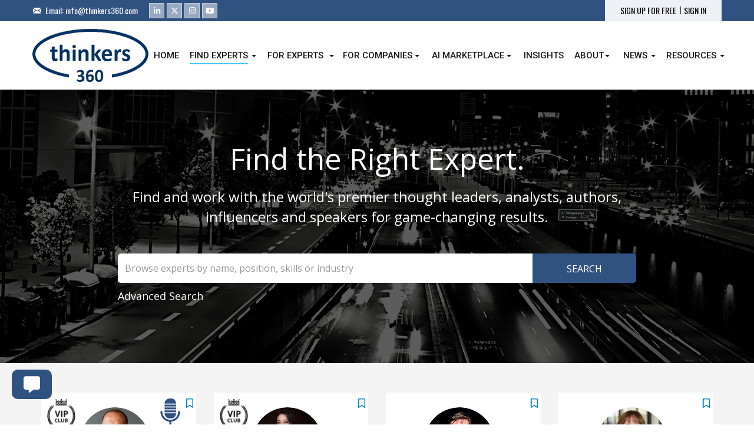

--- FILE ---
content_type: text/html; charset=UTF-8
request_url: https://www.thinkers360.com/tl/thought_leaders/experts/?topic=16
body_size: 23930
content:
<!DOCTYPE html>
<html lang="en">
<head>
<meta charset="utf-8">
<meta http-equiv="X-UA-Compatible" content="IE=edge">
<meta name="viewport" content="width=device-width, initial-scale=1, maximum-scale=1, user-scalable=0">
<title>Top Global Experts | Thinkers360</title>
<meta name="description"  content="Thinkers360 is the world&#039;s first open platform for thought leaders to discover opportunities, promote and advance their expertise. Leading brands use our tools for finding and working with the world's leading influencers as well as managing and showcasing their own internal experts." />
<meta name="keywords"  content="influencer identification,influencer marketing agency dallas,find influencers,find b2b influencers,influencer marketing software,influencer marketing platform,b2b influencer marketing,influencer relationship management software,influencer relationship management,brand marketing,content marketing,speaker bureau,speakers bureau,expert management software,expert relationship management,thought leadership,thought leaders,experts,gig economy,freelancers,academics,authors,entrepreneurs,inventors,influencers,top influencers,speakers,keynote speakers,opportunities,rankings,standings,business,technology,digital transformation,innovation,ai,blockchain,iot" />
<meta property="og:type" content= "website" />
<meta property="og:title" content="Top Global Experts">
<meta property="og:description" content="Thinkers360 is the world&#039;s first open platform for thought leaders to discover opportunities, promote and advance their expertise. Leading brands use our tools for finding and working with the world's leading influencers as well as managing and showcasing their own internal experts.">
<link rel='stylesheet' id='dt-web-fonts-css'  href='//fonts.googleapis.com/css?family=Oswald|Roboto:400,500|Open+Sans:400,600,700|Lato:400,700' type='text/css' media='all' />
<!-- Bootstrap Core CSS -->
<link href="https://www.thinkers360.com/tl/assets/css/bootstrap.min.css" rel="stylesheet">

<!-- Custom CSS -->
<link href="https://www.thinkers360.com/tl/assets/css/custom.css?v=24" rel="stylesheet">

<!-- Custom Fonts -->
<!--<link href="https://www.thinkers360.com/tl/assets/fonts/font-awesome/css/font-awesome.min.css" rel="stylesheet" type="text/css">-->
<!--<link href="https://www.thinkers360.com/tl/assets/fonts/fontawesome-5.12.1/css/all.css" rel="stylesheet" type="text/css">-->
<link href="https://www.thinkers360.com/tl/assets/fonts/fontawesome-6.4.2/css/all.css" rel="stylesheet" type="text/css">

<!-- HTML5 Shim and Respond.js IE8 support of HTML5 elements and media queries -->
<!-- WARNING: Respond.js doesn't work if you view the page via file:// -->
<!--[if lt IE 9]>
        <script src="https://www.thinkers360.com/tl/assets/js/html5shiv.js"></script>
        <script src="https://www.thinkers360.com/tl/assets/js/respond.min.js"></script>
    <![endif]-->

<link rel="icon" href="https://www.thinkers360.com/tl/assets/images/favicon.png" type="image/png" />
<link rel="shortcut icon" href="https://www.thinkers360.com/tl/assets/images/favicon.png" type="image/png" />

<script src='https://www.google.com/recaptcha/api.js'></script>

<!-- Global site tag (gtag.js) - Google Analytics -->
<script async src="https://www.googletagmanager.com/gtag/js?id=UA-126560335-1"></script>
<script>
window.dataLayer = window.dataLayer || [];
function gtag(){dataLayer.push(arguments);}
gtag('js', new Date());
gtag('config', 'UA-126560335-1');
</script>

<!-- Google tag (gtag.js) - Google Analytics -->
<script async src=https://www.googletagmanager.com/gtag/js?id=UA-243813827-1></script>
<script>
  window.dataLayer = window.dataLayer || [];
  function gtag(){dataLayer.push(arguments);}
  gtag('js', new Date());
  gtag('config', 'UA-243813827-1');
</script>

<script src="https://www.thinkers360.com/tl/assets/js/tinymce.min.js"></script>
<script>tinymce.init({
  selector: '.tinymce',
  height: 300,
  menubar: true,
  plugins: [
    'advlist autolink lists link image charmap print preview anchor textcolor',
    'searchreplace visualblocks code fullscreen',
    'insertdatetime media table paste code wordcount'
  ],
  toolbar: 'undo redo | formatselect | bold italic backcolor | alignleft aligncenter alignright alignjustify | bullist numlist outdent indent | removeformat',
  content_css: [
    '//fonts.googleapis.com/css?family=Lato:300,300i,400,400i',
    '//www.tiny.cloud/css/codepen.min.css'
  ]
});
</script>
<style>
.navbar-default .navbar-nav > li::before {
	border-right-color:#fff!important;
}
.dropdown-menu{min-width:220px!important;}
</style>

<script src="https://www.thinkers360.com/tl/assets/js/jquery.min.js"></script> 
</head>

<div class="modal fade" id="agentModalF">
  <div class="modal-dialog" role="document">
    <div class="modal-content">
      <div class="modal-header">
        <button type="button" class="close" data-dismiss="modal" aria-label="Close"><span aria-hidden="true">&times;</span></button>
        <h4 class="modal-title vTitle">Membership</h4>
      </div>
      <div class="modal-body" style="overflow:auto">
        <div class="row">
          <div class="col-sm-12">
            
          <p style="text-align:center">You've reached your limit for this session. Upgrade  for 2 questions per session / 5 monthly and deeper insights.<br />
              <br />
              <a class="btn btn-primary" href="https://www.thinkers360.com/tl/profiles/upgrade">Upgrade for more features</a></p>
          </div>
        </div>
      </div>
      <div class="modal-footer"></div>
    </div>
  </div>
</div>


<div class="modal fade" id="ITModal">
  <div class="modal-dialog" role="document">
    <div class="modal-content">
      <div class="modal-header">
        <button type="button" class="close" data-dismiss="modal" aria-label="Close"><span aria-hidden="true">&times;</span></button>
        <h4 class="modal-title vTitle">Membership</h4>
      </div>
      <div class="modal-body" style="overflow:auto">
        <div class="row">
          <div class="col-sm-12">
            <p style="text-align:center">Unlock investment topics functionality via joining any of our paid plans.<br />
              <br />
              <a class="btn btn-primary" href="https://www.thinkers360.com/tl/profiles/upgrade">Upgrade for more features</a></p>
          </div>
        </div>
      </div>
      <div class="modal-footer"></div>
    </div>
  </div>
</div>

<div class="modal fade" id="SGModal">
  <div class="modal-dialog" role="document">
    <div class="modal-content">
      <div class="modal-header">
        <button type="button" class="close" data-dismiss="modal" aria-label="Close"><span aria-hidden="true">&times;</span></button>
        <h4 class="modal-title vTitle">Membership</h4>
      </div>
      <div class="modal-body" style="overflow:auto">
        <div class="row">
          <div class="col-sm-12">
            <p style="text-align:center">Unlock access to Thinkers360 AI to fast-track your search for analysts and influencers.<br />
              This feature is available for Enterprise Lite and Enterprise Members Only.<br />
              <br />
              <a class="btn btn-primary" href="https://www.thinkers360.com/tl/profiles/upgrade">Upgrade for more features</a></p>
          </div>
        </div>
      </div>
      <div class="modal-footer"></div>
    </div>
  </div>
</div>

<div class="modal fade" id="askModal">
        <div class="modal-dialog" role="document">
        <div class="modal-content">
        <form action="https://www.thinkers360.com/tl/recommendations/ask" method="get">
          <div class="modal-header">
            <button type="button" class="close" data-dismiss="modal" aria-label="Close"><span aria-hidden="true">&times;</span></button>
            <h4 class="modal-title">Ask for a recommendation</h4>
          </div>
          <div class="modal-body" style="overflow:auto">
            <div class="row">
              <div class="col-sm-12">
                <p>Help us personalize your request</p>
                <p>Who do you want to ask?</p>
                <input type="email" required class="form-control" placeholder="Please enter email address" name="email" value="" />
                </div>
                
              </div>
          </div>
          <div class="modal-footer">
            <button type="submit" class="btn btn-success wbutton">Continue</button>
          </div>
        </form>
      </div>
    </div>
  </div>
  
<div class="modal fade" id="AnalystModal">
  <div class="modal-dialog" role="document">
    <div class="modal-content">
      <div class="modal-header">
        <button type="button" class="close" data-dismiss="modal" aria-label="Close"><span aria-hidden="true">&times;</span></button>
        <h4 class="modal-title vTitle">Analyst Relations Portal</h4>
      </div>
      <div class="modal-body" style="overflow:auto">
        <div class="row">
          <div class="col-sm-12">
            <p style="text-align:center">Upgrade to create your own analyst relations newsroom and interact with over 10K B2B analysts and influencers on Thinkers360.<br />
              <br />
              <a class="btn btn-primary" href="https://www.thinkers360.com/tl/profiles/upgrade">Upgrade for more features</a></p>
          </div>
        </div>
      </div>
      <div class="modal-footer"></div>
    </div>
  </div>
</div>
<div class="modal fade" id="SIModal">
  <div class="modal-dialog" role="document">
    <div class="modal-content">
      <div class="modal-header">
        <button type="button" class="close" data-dismiss="modal" aria-label="Close"><span aria-hidden="true">&times;</span></button>
        <h4 class="modal-title vTitle">Membership</h4>
      </div>
      <div class="modal-body" style="overflow:auto">
        <div class="row">
          <div class="col-sm-12">
            <p style="text-align:center">Unlock all social handles for all members via joining any of our paid plans.<br />
              <br />
              <a class="btn btn-primary" href="https://www.thinkers360.com/tl/profiles/upgrade">Upgrade for more features</a></p>
          </div>
        </div>
      </div>
      <div class="modal-footer"></div>
    </div>
  </div>
</div>
<div class="modal fade" id="CRModal">
  <div class="modal-dialog" role="document">
    <div class="modal-content">
      <div class="modal-header">
        <button type="button" class="close" data-dismiss="modal" aria-label="Close"><span aria-hidden="true">&times;</span></button>
        <h4 class="modal-title vTitle">Membership</h4>
      </div>
      <div class="modal-body" style="overflow:auto">
        <div class="row">
          <div class="col-sm-12">
            <p style="text-align:center">Unlock company rankings by joining our Enterprise or Enterprise Lite Plans.<br />
              <br />
              <a class="btn btn-primary" href="https://www.thinkers360.com/tl/profiles/upgrade">Upgrade for more features</a></p>
          </div>
        </div>
      </div>
      <div class="modal-footer"></div>
    </div>
  </div>
</div>

<div class="modal fade" id="RCModal">
  <div class="modal-dialog" role="document">
    <div class="modal-content">
      <div class="modal-header">
        <button type="button" class="close" data-dismiss="modal" aria-label="Close"><span aria-hidden="true">&times;</span></button>
        <h4 class="modal-title vTitle">Restriction Content</h4>
      </div>
      <div class="modal-body" style="overflow:auto">
        <div class="row">
          <div class="col-sm-12">
            <p style="text-align:center">You have been temporarily restricted. Please be more thoughtful when adding content for your portfolio. Your portfolio and digital media kit and should be reflective of the professional image you wish to convey. Accounts may be temporarily restricted if we receive reports of spamming or if the system detects excessive entries.</p>
          </div>
        </div>
      </div>
      <div class="modal-footer"></div>
    </div>
  </div>
</div>
<div class="modal fade" id="DBModal">
  <div class="modal-dialog" role="document">
    <div class="modal-content">
      <div class="modal-header">
        <button type="button" class="close" data-dismiss="modal" aria-label="Close"><span aria-hidden="true">&times;</span></button>
        <h4 class="modal-title vTitle">Membership</h4>
      </div>
      <div class="modal-body" style="overflow:auto">
        <div class="row">
          <div class="col-sm-12">
            <p style="text-align:center">Publish your original ideas on the Thinkers360 platform!<br />
              This feature is available for Pro and Pro-Plus Members Only.<br />
              <br />
              <a class="btn btn-primary" href="https://www.thinkers360.com/tl/profiles/upgrade">Upgrade for more features</a></p>
          </div>
        </div>
      </div>
      <div class="modal-footer"></div>
    </div>
  </div>
</div>
<div class="modal fade" id="SPModal">
  <div class="modal-dialog" role="document">
    <div class="modal-content">
      <div class="modal-header">
        <button type="button" class="close" data-dismiss="modal" aria-label="Close"><span aria-hidden="true">&times;</span></button>
        <h4 class="modal-title vTitle">Membership</h4>
      </div>
      <div class="modal-body" style="overflow:auto">
        <div class="row">
          <div class="col-sm-12">
            <p style="text-align:center">Speaker Bureau functionality whereby individuals can be featured speakers within our Speaker Bureau service and enterprises can find and work with speakers.<br />
              This feature is available for Pro, Pro-Plus, Premium and Enterprise Members Only.<br />
              <br />
              <a class="btn btn-primary" href="https://www.thinkers360.com/tl/profiles/upgrade">Upgrade for more features</a></p>
          </div>
        </div>
      </div>
      <div class="modal-footer"></div>
    </div>
  </div>
</div>

<div class="modal fade" id="CSModal">
  <div class="modal-dialog" role="document">
    <div class="modal-content">
      <div class="modal-header">
        <button type="button" class="close" data-dismiss="modal" aria-label="Close"><span aria-hidden="true">&times;</span></button>
        <h4 class="modal-title vTitle">Membership</h4>
      </div>
      <div class="modal-body" style="overflow:auto">
        <div class="row">
          <div class="col-sm-12">
            <p style="text-align:center">Highlight your featured products and services within our company directory for enhanced visibility to active B2B buyers worldwide.<br>This feature is available for Pro, Pro Plus, Premium and Enterprise Members Only.<br />
              <br />
              <a class="btn btn-primary" href="https://www.thinkers360.com/tl/profiles/upgrade">Upgrade for more features</a></p>
          </div>
        </div>
      </div>
      <div class="modal-footer"></div>
    </div>
  </div>
</div>

<div class="modal fade" id="CEHModalP">
  <div class="modal-dialog" role="document">
    <div class="modal-content">
      <div class="modal-header">
        <button type="button" class="close" data-dismiss="modal" aria-label="Close"><span aria-hidden="true">&times;</span></button>
        <h4 class="modal-title vTitle">Membership</h4>
      </div>
      <div class="modal-body" style="overflow:auto">
        <div class="row">
          <div class="col-sm-12">
            <p style="text-align:center">You’ve reached your limit for this feature.<br />
              <br />
              <a class="btn btn-primary" href="https://www.thinkers360.com/tl/profiles/upgrade">Upgrade for more features</a></p>
          </div>
        </div>
      </div>
      <div class="modal-footer"></div>
    </div>
  </div>
</div>
<div class="modal fade" id="BlogModalP">
  <div class="modal-dialog" role="document">
    <div class="modal-content">
      <div class="modal-header">
        <button type="button" class="close" data-dismiss="modal" aria-label="Close"><span aria-hidden="true">&times;</span></button>
        <h4 class="modal-title vTitle">Membership</h4>
      </div>
      <div class="modal-body" style="overflow:auto">
        <div class="row">
          <div class="col-sm-12">
            <p style="text-align:center">Contribute to the Thinkers360 Member Blog and have your thought leadership featured on our web site, newsletter and social channels. Reach our opt-in B2B thought leader community and influencer marketplace with over 100M followers on social media combined!<br />
              <br />
              <a class="btn btn-primary" href="https://www.thinkers360.com/tl/profiles/upgrade">Upgrade for more features</a></p>
          </div>
        </div>
      </div>
      <div class="modal-footer"></div>
    </div>
  </div>
</div>
<div class="modal fade" id="QuoteModal">
  <div class="modal-dialog" role="document">
    <div class="modal-content">
      <div class="modal-header">
        <button type="button" class="close" data-dismiss="modal" aria-label="Close"><span aria-hidden="true">&times;</span></button>
        <h4 class="modal-title vTitle">Quote Limit</h4>
      </div>
      <div class="modal-body" style="overflow:auto">
        <div class="row">
          <div class="col-sm-12">
            <p style="text-align:center">You’ve reached your daily limit for entering quotes. Please only add personally-authored content which is reflective of your digital media kit and thought leadership portfolio.</p>
          </div>
        </div>
      </div>
      <div class="modal-footer"></div>
    </div>
  </div>
</div>
<div class="modal fade" id="ModalC">
  <div class="modal-dialog" role="document">
    <div class="modal-content">
      <div class="modal-header">
        <button type="button" class="close" data-dismiss="modal" aria-label="Close"><span aria-hidden="true">&times;</span></button>
        <h4 class="modal-title vTitle">Thinkers360 Content Library</h4>
      </div>
      <div class="modal-body" style="overflow:auto">
        <div class="row">
          <div class="col-sm-12">
            <p style="text-align:center">For full access to the Thinkers360 content library, please join our <a href="https://www.thinkers360.com/tl/profiles/upgrade">Content Plan</a> or become a contributor by posting your own personally-authored content into the system via <a href="https://www.thinkers360.com/tl/profiles/settings/#add_publication">Add Publication</a> or <a href="https://www.thinkers360.com/tl/profiles/settings/#import_publication">Import Publication</a>.</p>
          </div>
        </div>
      </div>
      <div class="modal-footer"></div>
    </div>
  </div>
</div>
<div class="modal fade" id="FeedbackModal">
  <div class="modal-dialog" role="document">
    <div class="modal-content">
      <form id="feedbackF" action="javascript:void(0)" method="post">
        <div class="modal-header">
          <button type="button" class="close" data-dismiss="modal" aria-label="Close"><span aria-hidden="true">&times;</span></button>
          <h4 class="modal-title">Product Feedback</h4>
        </div>
        <div class="modal-body" style="overflow:auto">
          <div class="row">
            <div class="col-sm-12">
              <p>Use this form to tell us what you think about the product. Need help with an issue? <a target="_blank" href="https://www.thinkers360.com/tl/faq">Visit our Help Center</a></p>
             
              <textarea rows="4" required class="form-control" name="message"></textarea>
              <div class="g-recaptcha" id="recaptcha" data-sitekey="6LfKWEYUAAAAAACQ-YN1vinmaVggZDJ1k2UNSxbQ" style="margin-top:15px;"></div>
            </div>
          </div>
        </div>
        <div class="modal-footer">
		  <button type="button" data-dismiss="modal" aria-label="Close" class="btn btn-primary wbutton">Cancel</button>	
          <button type="submit" class="btn btn-success wbutton">Submit</button>
        </div>
      </form>
    </div>
  </div>
</div>
<div class="modal fade" id="dashboardModal">
  <div class="modal-dialog" role="document">
    <div class="modal-content">
      <div class="modal-header">
        <button type="button" class="close" data-dismiss="modal" aria-label="Close"><span aria-hidden="true">&times;</span></button>
        <h4 class="modal-title vTitle">Dashboard</h4>
      </div>
      <div class="modal-body" style="overflow:auto">
        <div class="row">
          <div class="col-sm-12">
            <p style="text-align:center">Unlock your personalized dashboard including metrics for your member blogs and press releases as well as all the features and benefits of our member plans!<br><br><a class="btn btn-primary" href="https://www.thinkers360.com/tl/profiles/upgrade">Upgrade for more features</a><br><br>Explore <a href="https://www.thinkers360.com/explore-features-benefits">Features & Benefits</a> Page</p>
          </div>
        </div>
      </div>
      <div class="modal-footer"></div>
    </div>
  </div>
</div>
 
<body id="body" style="position:relative">
<div class="sfade" style="position:fixed;left:0;right:0;top:0;bottom:0;background:rgba(255,255,255,.9);z-index:1000;color#333;text-align:center;font-weight:bold;padding-top:50px;font-size:28px;letter-spacing:1px;display:none;">Please wait while report is loading...</div>
<div class="container-fluid ht">
  <div class="container">
    <div class="ht_left">
      <div class="email"> Email: <a href="mailto:info@thinkers360.com" style="text-decoration:none">info@thinkers360.com</a> </div>
      <div class="soc-ico"> <a title="Linkedin" href="https://www.linkedin.com/company/thinkers360/" target="_blank" class="linkedin"><span class="icon"><span class="fab fa-linkedin-in"></span></span></a><a title="Twitter" href="https://twitter.com/Thinkers360" target="_blank" class="twitter"><span class="icon"><span class="fab fa-x-twitter"></span></span></a><a title="Instagram" href="https://www.instagram.com/thinkers_360/" target="_blank" class="instagram"><span class="icon"><span class="fab fa-instagram"></span></span></a><a title="YouTube" href="https://www.youtube.com/channel/UCOrzGtUQo945z9xvqBuKlYw" target="_blank" class="you-tube"><span class="icon"><span class="fab fa-youtube"></span></span></a> </div>
    </div>
    <div class="ht_right">
            <div class="hrpanel"> <a style="text-decoration:none; margin-right:5px" href="https://www.thinkers360.com/tl/users/registration">SIGN UP FOR FREE</a> <a style="text-decoration:none;margin-right:5px;margin-top:-2px;color:#000">|</a> <a style="text-decoration:none;" href="https://www.thinkers360.com/tl/users/login">SIGN IN</a> </div>
          </div>
  </div>
</div>
<div class="container-fluid">
  <div class="container top_area">
    <div class="branding"><a href="https://www.thinkers360.com"><img class=" preload-me" src="https://www.thinkers360.com/tl/assets/images/logo.png" sizes="197px" alt="Thinkers360" width="197" height="90"></a></div>
    <div class="top_menu">
      <nav class="navbar navbar-default"> 
        <!-- Brand and toggle get grouped for better mobile display -->
        <div class="navbar-header">
          <button type="button" class="navbar-toggle collapsed" data-toggle="collapse" data-target="#navbar-collapse-1" aria-expanded="false"> <span class="sr-only">Toggle navigation</span> <span class="icon-bar"></span> <span class="icon-bar"></span> <span class="icon-bar"></span> </button>
          <a class="sm_logo navbar-brand" href="https://www.thinkers360.com/tl/"><img width="100" src="https://www.thinkers360.com/tl//assets/images/logo.png"></a> </div>
        
        <!-- Collect the nav links, forms, and other content for toggling -->
        <div class="collapse navbar-collapse" id="navbar-collapse-1">
          <ul class="nav navbar-nav navbar-right">
                        <li ><a href="https://www.thinkers360.com/"><span class="menu-item-text"><span class="menu-text">Home</span></span></a></li>
            <li class="active"> <a href="https://www.thinkers360.com/tl/thought_leaders/experts" style="margin-right:20px;"><span class="menu-item-text"><span class="menu-text">Find Experts</span></span></a> <a href="#" class="dropdown-toggle leaderep" data-toggle="dropdown"><span class="caret"></span></a>
              <ul class="dropdown-menu">
              <li><a href="https://www.thinkers360.com/tl/ambassadors">Ambassadors</a></li>  
              <li><a href="https://www.thinkers360.com/tl/thought_leaders">Thought Leaders</a></li>
                <li><a href="https://www.thinkers360.com/tl/influencers">Influencers</a></li>
                <li><a href="https://www.thinkers360.com/tl/coaches">Coaches</a></li>
                <li><a href="https://www.thinkers360.com/tl/speaker_bureau">Speaker Bureau</a></li>
                <li><a href="https://www.thinkers360.com/tl/companies">Companies</a></li>
				        <li><a href="https://www.thinkers360.com/tl/opportunities">Opportunities</a></li>
                <li><a href="https://www.thinkers360.com/tl/users/registration">Thinkers360 AI</a></li>
              </ul>
            </li>
            
            <li> <a href="https://www.thinkers360.com/explore-features-benefits" style="margin-right:20px;"><span class="menu-item-text"><span class="menu-text">For Experts</span></span></a> <a href="#" class="dropdown-toggle leaderep" data-toggle="dropdown"><span class="caret"></span></a>
              <ul class="dropdown-menu">
              <li><a href="https://www.thinkers360.com/tl/users/registration">Get Ranked & Featured</a></li>
              <li><a href="https://www.thinkers360.com/annual-awards">Annual Awards (Submit)</a></li>
              <li><a href="https://www.thinkers360.com/tl/invite_peers">Nominate a Thinker</a></li>  
              <li><a href="https://www.thinkers360.com/explore-features-benefits">Explore Features & Benefits</a></li>
                <li><a href="https://www.thinkers360.com/using-the-thinkers360-platform-to-build-amplify-and-monetize-your-thought-leadership">How Thinkers360 Works</a></li>
                <li><a href="https://www.thinkers360.com/showcase-your-expertise-with-thinkers360-digital-award-badges-and-credentials">Digital Award Badges & Credentials</a></li>
                <li><a href="https://www.thinkers360.com/blog">Annual Rankings</a></li>
                <li><a href="https://www.thinkers360.com/category/thought-leader-interviews">Thought Leader Interviews</a></li>
                <li><a href="https://www.thinkers360.com/category/thought-leadership">Thought Leadership</a></li>
                <li><a href="https://www.thinkers360.com/tl/blog">Member Blog</a></li>
                <li><a href="https://www.thinkers360.com/tl/content/books">Bookstore</a></li>
                <li><a href="https://www.thinkers360.com/tl/events">Events</a></li>
              </ul>
            </li>
            <li> <a href="https://www.thinkers360.com/enterprise" style="margin-right:20px;"><span class="menu-item-text"><span class="menu-text">For Companies</span></span></a> <a href="#" class="dropdown-toggle enterprisee" data-toggle="dropdown"><span class="caret"></span></a>
              <ul class="dropdown-menu">
                <li><a href="https://www.thinkers360.com/tl/thought_leaders/experts">Find an Expert</a></li>
                <li><a href="https://www.thinkers360.com/explore-features-benefits">B2B Services Marketplace</a></li>
                <li><a href="https://www.thinkers360.com/b2b-thought-leadership-marketing">B2B Thought Leadership Marketing</a></li>
				        <li><a href="https://www.thinkers360.com/b2b-influencer-marketing">B2B Influencer Marketing</a></li>
                <li><a href="https://www.thinkers360.com/thinkers360-launches-first-of-its-kind-brand-monitoring-tool-powered-by-b2b-analyst-and-influencer-community/">B2B Brand Monitoring</a></li>
                <li><a href="https://www.thinkers360.com/analyst-influencer-relations-software">B2B Analyst Relations Software</a></li>
                <li><a href="https://www.thinkers360.com/market-research-insights">B2B Expert Network</a></li>
                <li><a href="https://www.thinkers360.com/tl/speaker_bureau">Speaker Bureau</a></li>
                <li><a href="https://www.thinkers360.com/tl/press_release/price">Press Release Service</a></li>
                <li><a href="https://www.thinkers360.com/tl/radar">Technology & Trend Radar</a></li>
                <li><a href="https://www.thinkers360.com/virtual-events">Custom Virtual Events</a></li>
                <li><a href="https://www.thinkers360.com/sponsorship-advertising">Sponsorship & Advertising</a></li>
              </ul>
            </li>
            <li ><a href="https://www.thinkers360.com/tl/agents" style="margin-right:20px;"><span class="menu-item-text"><span class="menu-text">AI Marketplace</span></span></a> <a href="#" class="dropdown-toggle markete" data-toggle="dropdown"><span class="caret"></span></a>
            <ul class="dropdown-menu">
                <li><a href="https://www.thinkers360.com/tl/agents">AI Agents</a></li>
                <li><a href="https://www.thinkers360.com/tl/coaches/ai">AI Coaches</a></li>
                <li><a href="https://www.thinkers360.com/tl/thought_leaders/?category=0&domain=2&industry=&region=&country=&sort_by=membership_plan&q=&view=2&search=1">AI Thought Leaders</a></li>
                <li><a href="https://www.thinkers360.com/tl/influencers/?category=3&domain=2&industry=&region=&country=&sort_by=membership_plan&q=&view=2&search=1">AI Influencers</a></li>
				        <li><a href="https://www.thinkers360.com/tl/speaker_bureau/?domain=2&industry=&fees=0&feet=1&region=&country=&sort_by=membership_plan&q=&view=2&search=1">AI Speaker Bureau</a></li>
                <li><a href="https://www.thinkers360.com/tl/companies/?topic=2&industry=&region=&country=&title=&sort_by=membership_plan&search=1&view=1">AI Companies</a></li>
              </ul>
          </li>
            <li><a href="https://www.thinkers360.com/tl/activity"><span class="menu-item-text"><span class="menu-text">Insights</span></span></a></li>
            <li> <a href="https://www.thinkers360.com/about" style="margin-right:20px;"><span class="menu-item-text"><span class="menu-text">About</span></span></a> <a href="#" class="dropdown-toggle aboutp" data-toggle="dropdown"><span class="caret"></span></a>
              <ul class="dropdown-menu">
                <li><a href="https://www.thinkers360.com/tl/pick_my_plan">Pick My Plan</a></li>
                <li><a href="https://www.thinkers360.com/explore-features-benefits">Features</a></li>
                <li><a href="https://www.thinkers360.com/pricing">Pricing</a></li>
                <li><a href="https://www.thinkers360.com/contact">Contact</a></li>
                <li><a href="https://www.thinkers360.com/1-for-planet">1% FOR THE PLANET</a></li>
              </ul>
            </li>
            <li > <a class="dropdown-toggle" data-toggle="dropdown" href="#"><span class="menu-item-text"><span class="menu-text">News</span></span> <span class="caret"></span></a>
              <ul class="dropdown-menu">
                <li><a href="https://www.thinkers360.com/tl/press_release">Member Press Releases</a></li>
                <li><a href="https://www.thinkers360.com/tl/press/add">Submit Press Release</a></li>
                <li><a href="https://www.thinkers360.com/tl/press_release/price">Plans & Pricing</a></li>
                <li><a href="https://www.thinkers360.com/faq">FAQ</a></li>
              </ul>
            </li>
            <li class="active activeP"> <a class="dropdown-toggle" data-toggle="dropdown" href="#"><span class="menu-item-text"><span class="menu-text">Resources</span></span> <span class="caret"></span></a>
              <ul class="dropdown-menu">
                <li><a href="https://www.thinkers360.com/blog">Thinkers360 Blog</a></li>
                <li><a href="https://www.thinkers360.com/tl/blog">Member Blog</a></li>
                <li><a href="https://www.thinkers360.com/glossary">Glossary</a></li>
                <li><a href="https://www.thinkers360.com/customer-success-stories">Customer Success Stories</a></li>
                <li><a href="https://www.thinkers360.com/tl/content/books">Bookstore</a></li>
                <li><a href="https://www.thinkers360.com/tl/insights">Research & Insights</a></li>
                <li><a href="https://www.thinkers360.com/tl/social">Social</a></li>
              </ul>
            </li>
                                  </ul>
        </div>
        <!-- /.navbar-collapse --> 
      </nav>
    </div>
  </div>
</div>

<style>

.sepanel {

/*	background: #42CBF9;

*/	overflow: hidden;

	margin-bottom: 50px;

	margin-top: 50px;

	padding: 20px 20px 50px;

	border-radius: 5px;

	color:#fff;

	text-align:center;

}

.searchform{ width:80%; float:none; margin:0 auto;}

.searchform input[type="text"] {

	width: 80%;

	border-radius: 5px 0 0 5px;

	height: 50px;

	float: left;

	font-size: 16px;

	border:0;

	margin-bottom:10px;

}

.searchform input[type="submit"] {

	background: #305280;

	width: 20%;

	border-radius: 0 5px 5px 0;

	height: 50px;

	font-size: 16px;

	line-height: 50px;

	text-align: center;

	display: inline-block;

	color: #fff;

	text-decoration: none;

	border:0;

	text-transform:uppercase;

	margin-bottom:10px;

}



@media screen and (max-width:767px){

.searchform input[type="text"],.searchform input[type="submit"]{width:100%; border-radius:5px;}

}

#result_panel{ float:left; width:100%; position:relative;}

#result_inner{width:100%; position:absolute; top:-15px; height:100%; background:rgba(255,255,255,.5); z-index:0; opacity:0}

.rowC {

  display: -webkit-box;

  display: -webkit-flex;

  display: -ms-flexbox;

  display:         flex;

  flex-wrap: wrap;

}

.rowC > [class*='col-'] {

  display: flex;

  flex-direction: column;

}



.flpanel {

	border: #0084bf solid 3px;

	padding:0px 10px;

	position: absolute;

	background: #fff;

	top: 28px;

	left: 0;

	right: 0;

	z-index:1;

	display:none;

}

.flpanel a{ display:block; font-weight:600; padding:5px;}



</style>

            

<div class="container-fluid" style="background:url('https://www.thinkers360.com/wp-content/uploads/2017/11/img-bg-header.jpg') no-repeat center center; padding:0">

  <div style="background:rgba(0,0,0,.4)">

  <div class="container">

    <div class="row">

      <div class="col-sm-12" style="overflow:hidden">

<div class="col-sm-12">



<div class="sepanel">

<form action="https://www.thinkers360.com/tl/thought_leaders/experts" method="get">

<h1 style="font-size:50px; font-weight:500;">Find the Right Expert.</h1>

<p style="font-size:24px; font-weight:300; line-height:34px; margin:20px auto 45px; width:80%;">Find and work with the world's premier thought leaders, analysts, authors, influencers and speakers for game-changing results.</p>



<div class="searchform">

<input type="text" required="required" name="q" class="form-control" placeholder="Browse experts by name, position, skills or industry" value="" />

<input type="submit" value="Search" />

<p style="text-align:left; float:left; width:100%; margin-bottom:0;">


<a style="color:#fff; font-size:18px;" href="https://www.thinkers360.com/tl/users/signup">Advanced Search</a>


</p>

</div>

<input type="hidden" name="search2" value="1" />

</form>



</div>



</div>

	</div>

    </div>

  </div>

</div>

</div>



<div class="modal fade" id="arModal">

          <div class="modal-dialog" role="document">

            <div class="modal-content">

              <div class="modal-header">

                <button type="button" class="close" data-dismiss="modal" aria-label="Close"><span aria-hidden="true">&times;</span></button>

                <h4 class="modal-title vTitle">Sign in to save your Shortlist</h4>

              </div>

              <div class="modal-body" style="overflow:auto">

                <div class="row">

                  <div class="col-sm-12">

                    <p style="text-align:center">You will also be able to share your shortlist and easily message experts without leaving the site.<br />

                      <br /><a class="btn btn-primary" href="https://www.thinkers360.com/tl/users/login">Sign In</a></p>

                  </div>

                </div>

              </div>

              <div class="modal-footer"> </div>

            </div>

          </div>

        </div>



<div class="container-fluid" style="background:#F4F4F4; padding-top:50px;">

  <div class="container" style="padding-bottom:20px;">

    <div class="row">



      <div class="col-sm-12" style="overflow:hidden">

        






<div id="result_panel" class="rowC">




<div class="col-md-3 col-sm-4 col-xs-12">

<div class="member" style="height:100%; position:relative">


<img width="48" style="position:absolute; top:10px; left:10px;" src="https://www.thinkers360.com/tl/assets/images/vip.jpg" />



<img width="48" style="position:absolute; top:10px; right:20px;" src="https://www.thinkers360.com/tl/assets/images/speaker.png" />





          <div id="shortP8473" data-id="8473" style="font-size:16px;float:right;cursor:pointer;color:#0084bf;margin-top:10px;" class="far fa-bookmark shortP"></div>

          <div class="flpanel" id="flpanel8473">

          <a data-toggle="modal" data-target="#arModal" href="javascript:void(0)">Add to Shortlist</a>

          <a style="border-top:solid 1px #ccc;" data-toggle="modal" data-target="#arModal" href="javascript:void(0)">View Shortlist &raquo;</a>

          </div>

		  




<a href="https://www.thinkers360.com/tl/jonathanhwestover"><img style="border-radius:50%; margin-top:25px; margin-bottom:15px;" src="https://www.thinkers360.com/tl/assets/images/profile/8473_1767224108.png" alt="" height="120"></a>

<br />

<a href="https://www.thinkers360.com/tl/jonathanhwestover" style="font-size:18px;">Jonathan H. Westover, PhD</a>


<br />

<p style="margin:0">Founder and CEO; Chief Academic and Learning Offic...</p>

<p style="margin:0">Human Capital Innovations</p>


<div style="width:90px;background:#ccc; height:1px; margin:10px auto;"></div>



<p style=" text-align:center">



<a target="_blank" href="https://www.thinkers360.com/tl/jonathanhwestover"><span style="color:#0077B5; font-size:24px;width:24px" class="fab fa-linkedin"></span></a>




<a target="_blank" href="https://www.thinkers360.com/tl/jonathanhwestover"><span style="color:#262626;font-size:24px;width:24px" class="fab fa-instagram"></span></a>



<a target="_blank" href="https://www.thinkers360.com/tl/jonathanhwestover"><img style="vertical-align:top" src="https://www.thinkers360.com/tl/assets/images/google.png" width="24" /></a>





</p>



</div>

</div>




<div class="col-md-3 col-sm-4 col-xs-12">

<div class="member" style="height:100%; position:relative">


<img width="48" style="position:absolute; top:10px; left:10px;" src="https://www.thinkers360.com/tl/assets/images/vip.jpg" />






          <div id="shortP30878" data-id="30878" style="font-size:16px;float:right;cursor:pointer;color:#0084bf;margin-top:10px;" class="far fa-bookmark shortP"></div>

          <div class="flpanel" id="flpanel30878">

          <a data-toggle="modal" data-target="#arModal" href="javascript:void(0)">Add to Shortlist</a>

          <a style="border-top:solid 1px #ccc;" data-toggle="modal" data-target="#arModal" href="javascript:void(0)">View Shortlist &raquo;</a>

          </div>

		  




<a href="https://www.thinkers360.com/tl/maielfouly"><img style="border-radius:50%; margin-top:25px; margin-bottom:15px;" src="https://www.thinkers360.com/tl/assets/images/profile/30878_1754969804.png" alt="" height="120"></a>

<br />

<a href="https://www.thinkers360.com/tl/maielfouly" style="font-size:18px;">Mai ElFouly PhD(c), Chair™, CAIQ, CRAI, CEC, CEE, PCC</a>


<br />

<p style="margin:0">Founder & CEO | Architect of ARCai™ (Patent Pend...</p>

<p style="margin:0">MAIIA®, LLC.</p>


<div style="width:90px;background:#ccc; height:1px; margin:10px auto;"></div>



<p style=" text-align:center">



<a target="_blank" href="https://www.thinkers360.com/tl/maielfouly"><span style="color:#0077B5; font-size:24px;width:24px" class="fab fa-linkedin"></span></a>



<a target="_blank" href="https://www.thinkers360.com/tl/maielfouly"><span style="color:#1DA1F2;font-size:24px;width:24px" class="fab fa-square-x-twitter"></span></a>







</p>



</div>

</div>




<div class="col-md-3 col-sm-4 col-xs-12">

<div class="member" style="height:100%; position:relative">






          <div id="shortP3759" data-id="3759" style="font-size:16px;float:right;cursor:pointer;color:#0084bf;margin-top:10px;" class="far fa-bookmark shortP"></div>

          <div class="flpanel" id="flpanel3759">

          <a data-toggle="modal" data-target="#arModal" href="javascript:void(0)">Add to Shortlist</a>

          <a style="border-top:solid 1px #ccc;" data-toggle="modal" data-target="#arModal" href="javascript:void(0)">View Shortlist &raquo;</a>

          </div>

		  




<a href="https://www.thinkers360.com/tl/dinisguarda"><img style="border-radius:50%; margin-top:25px; margin-bottom:15px;" src="https://www.thinkers360.com/tl/assets/images/profile/3759_1575550088.png" alt="" height="120"></a>

<br />

<a href="https://www.thinkers360.com/tl/dinisguarda" style="font-size:18px;">Dinis GUARDA</a>


<br />

<p style="margin:0">CEO and Founder</p>

<p style="margin:0">ztudium</p>


<div style="width:90px;background:#ccc; height:1px; margin:10px auto;"></div>



<p style=" text-align:center">



<a target="_blank" href="https://www.thinkers360.com/tl/dinisguarda"><span style="color:#0077B5; font-size:24px;width:24px" class="fab fa-linkedin"></span></a>



<a target="_blank" href="https://www.thinkers360.com/tl/dinisguarda"><span style="color:#1DA1F2;font-size:24px;width:24px" class="fab fa-square-x-twitter"></span></a>



<a target="_blank" href="https://www.thinkers360.com/tl/dinisguarda"><span style="color:#262626;font-size:24px;width:24px" class="fab fa-instagram"></span></a>






</p>



</div>

</div>




<div class="col-md-3 col-sm-4 col-xs-12">

<div class="member" style="height:100%; position:relative">






          <div id="shortP222" data-id="222" style="font-size:16px;float:right;cursor:pointer;color:#0084bf;margin-top:10px;" class="far fa-bookmark shortP"></div>

          <div class="flpanel" id="flpanel222">

          <a data-toggle="modal" data-target="#arModal" href="javascript:void(0)">Add to Shortlist</a>

          <a style="border-top:solid 1px #ccc;" data-toggle="modal" data-target="#arModal" href="javascript:void(0)">View Shortlist &raquo;</a>

          </div>

		  




<a href="https://www.thinkers360.com/tl/profiles/view/222"><img style="border-radius:50%; margin-top:25px; margin-bottom:15px;" src="https://www.thinkers360.com/tl/assets/images/profile/222_1664933510.png" alt="" height="120"></a>

<br />

<a href="https://www.thinkers360.com/tl/profiles/view/222" style="font-size:18px;">Kelly Barner</a>


<br />

<p style="margin:0">Co-Founder, Head of Content and Operations</p>

<p style="margin:0">Art of Procurement</p>


<div style="width:90px;background:#ccc; height:1px; margin:10px auto;"></div>



<p style=" text-align:center">



<a target="_blank" href="https://www.thinkers360.com/tl/profiles/view/222"><span style="color:#0077B5; font-size:24px;width:24px" class="fab fa-linkedin"></span></a>



<a target="_blank" href="https://www.thinkers360.com/tl/profiles/view/222"><span style="color:#1DA1F2;font-size:24px;width:24px" class="fab fa-square-x-twitter"></span></a>







</p>



</div>

</div>




<div class="col-md-3 col-sm-4 col-xs-12">

<div class="member" style="height:100%; position:relative">



<img width="48" style="position:absolute; top:10px; right:20px;" src="https://www.thinkers360.com/tl/assets/images/speaker.png" />





          <div id="shortP30955" data-id="30955" style="font-size:16px;float:right;cursor:pointer;color:#0084bf;margin-top:10px;" class="far fa-bookmark shortP"></div>

          <div class="flpanel" id="flpanel30955">

          <a data-toggle="modal" data-target="#arModal" href="javascript:void(0)">Add to Shortlist</a>

          <a style="border-top:solid 1px #ccc;" data-toggle="modal" data-target="#arModal" href="javascript:void(0)">View Shortlist &raquo;</a>

          </div>

		  




<a href="https://www.thinkers360.com/tl/profiles/view/30955"><img style="border-radius:50%; margin-top:25px; margin-bottom:15px;" src="https://www.thinkers360.com/tl/assets/images/profile.jpg" alt="" height="120"></a>

<br />

<a href="https://www.thinkers360.com/tl/profiles/view/30955" style="font-size:18px;">Dr. Lilly Mbinglo, CPA</a>


<br />

<p style="margin:0">CEO</p>

<p style="margin:0">The Arkp NPS</p>


<div style="width:90px;background:#ccc; height:1px; margin:10px auto;"></div>



<p style=" text-align:center">



<a target="_blank" href="https://www.thinkers360.com/tl/profiles/view/30955"><span style="color:#0077B5; font-size:24px;width:24px" class="fab fa-linkedin"></span></a>








</p>



</div>

</div>




<div class="col-md-3 col-sm-4 col-xs-12">

<div class="member" style="height:100%; position:relative">


<img width="48" style="position:absolute; top:10px; left:10px;" src="https://www.thinkers360.com/tl/assets/images/vip.jpg" />






          <div id="shortP31849" data-id="31849" style="font-size:16px;float:right;cursor:pointer;color:#0084bf;margin-top:10px;" class="far fa-bookmark shortP"></div>

          <div class="flpanel" id="flpanel31849">

          <a data-toggle="modal" data-target="#arModal" href="javascript:void(0)">Add to Shortlist</a>

          <a style="border-top:solid 1px #ccc;" data-toggle="modal" data-target="#arModal" href="javascript:void(0)">View Shortlist &raquo;</a>

          </div>

		  




<a href="https://www.thinkers360.com/tl/profiles/view/31849"><img style="border-radius:50%; margin-top:25px; margin-bottom:15px;" src="https://www.thinkers360.com/tl/assets/images/profile.jpg" alt="" height="120"></a>

<br />

<a href="https://www.thinkers360.com/tl/profiles/view/31849" style="font-size:18px;">Nico DECOCK</a>


<br />

<p style="margin:0">CEO</p>

<p style="margin:0">CORE HR INTERNATIONAL</p>


<div style="width:90px;background:#ccc; height:1px; margin:10px auto;"></div>



<p style=" text-align:center">



<a target="_blank" href="https://www.thinkers360.com/tl/profiles/view/31849"><span style="color:#0077B5; font-size:24px;width:24px" class="fab fa-linkedin"></span></a>








</p>



</div>

</div>




<div class="col-md-3 col-sm-4 col-xs-12">

<div class="member" style="height:100%; position:relative">






          <div id="shortP14225" data-id="14225" style="font-size:16px;float:right;cursor:pointer;color:#0084bf;margin-top:10px;" class="far fa-bookmark shortP"></div>

          <div class="flpanel" id="flpanel14225">

          <a data-toggle="modal" data-target="#arModal" href="javascript:void(0)">Add to Shortlist</a>

          <a style="border-top:solid 1px #ccc;" data-toggle="modal" data-target="#arModal" href="javascript:void(0)">View Shortlist &raquo;</a>

          </div>

		  




<a href="https://www.thinkers360.com/tl/profiles/view/14225"><img style="border-radius:50%; margin-top:25px; margin-bottom:15px;" src="https://www.thinkers360.com/tl/assets/images/profile.jpg" alt="" height="120"></a>

<br />

<a href="https://www.thinkers360.com/tl/profiles/view/14225" style="font-size:18px;">John McCabe</a>


<br />

<p style="margin:0">Founder & CEO</p>

<p style="margin:0">Sustainable Six Sigma</p>


<div style="width:90px;background:#ccc; height:1px; margin:10px auto;"></div>



<p style=" text-align:center">



<a target="_blank" href="https://www.thinkers360.com/tl/profiles/view/14225"><span style="color:#0077B5; font-size:24px;width:24px" class="fab fa-linkedin"></span></a>








</p>



</div>

</div>




<div class="col-md-3 col-sm-4 col-xs-12">

<div class="member" style="height:100%; position:relative">






          <div id="shortP31448" data-id="31448" style="font-size:16px;float:right;cursor:pointer;color:#0084bf;margin-top:10px;" class="far fa-bookmark shortP"></div>

          <div class="flpanel" id="flpanel31448">

          <a data-toggle="modal" data-target="#arModal" href="javascript:void(0)">Add to Shortlist</a>

          <a style="border-top:solid 1px #ccc;" data-toggle="modal" data-target="#arModal" href="javascript:void(0)">View Shortlist &raquo;</a>

          </div>

		  




<a href="https://www.thinkers360.com/tl/profiles/view/31448"><img style="border-radius:50%; margin-top:25px; margin-bottom:15px;" src="https://www.thinkers360.com/tl/assets/images/profile/31448_1765919074.png" alt="" height="120"></a>

<br />

<a href="https://www.thinkers360.com/tl/profiles/view/31448" style="font-size:18px;">Mike Klyce</a>


<br />

<p style="margin:0">Founder & CEO</p>

<p style="margin:0">EnscribeAI</p>


<div style="width:90px;background:#ccc; height:1px; margin:10px auto;"></div>



<p style=" text-align:center">



<a target="_blank" href="https://www.thinkers360.com/tl/profiles/view/31448"><span style="color:#0077B5; font-size:24px;width:24px" class="fab fa-linkedin"></span></a>



<a target="_blank" href="https://www.thinkers360.com/tl/profiles/view/31448"><span style="color:#1DA1F2;font-size:24px;width:24px" class="fab fa-square-x-twitter"></span></a>



<a target="_blank" href="https://www.thinkers360.com/tl/profiles/view/31448"><span style="color:#262626;font-size:24px;width:24px" class="fab fa-instagram"></span></a>






</p>



</div>

</div>




<div class="col-md-3 col-sm-4 col-xs-12">

<div class="member" style="height:100%; position:relative">






          <div id="shortP13784" data-id="13784" style="font-size:16px;float:right;cursor:pointer;color:#0084bf;margin-top:10px;" class="far fa-bookmark shortP"></div>

          <div class="flpanel" id="flpanel13784">

          <a data-toggle="modal" data-target="#arModal" href="javascript:void(0)">Add to Shortlist</a>

          <a style="border-top:solid 1px #ccc;" data-toggle="modal" data-target="#arModal" href="javascript:void(0)">View Shortlist &raquo;</a>

          </div>

		  




<a href="https://www.thinkers360.com/tl/profiles/view/13784"><img style="border-radius:50%; margin-top:25px; margin-bottom:15px;" src="https://www.thinkers360.com/tl/assets/images/profile/13784_1642477966.png" alt="" height="120"></a>

<br />

<a href="https://www.thinkers360.com/tl/profiles/view/13784" style="font-size:18px;">George Mentz</a>


<br />

<p style="margin:0">CEO</p>

<p style="margin:0">Global Academy of Finance and Management</p>


<div style="width:90px;background:#ccc; height:1px; margin:10px auto;"></div>



<p style=" text-align:center">



<a target="_blank" href="https://www.thinkers360.com/tl/profiles/view/13784"><span style="color:#0077B5; font-size:24px;width:24px" class="fab fa-linkedin"></span></a>



<a target="_blank" href="https://www.thinkers360.com/tl/profiles/view/13784"><span style="color:#1DA1F2;font-size:24px;width:24px" class="fab fa-square-x-twitter"></span></a>




<a target="_blank" href="https://www.thinkers360.com/tl/profiles/view/13784"><img style="vertical-align:top" src="https://www.thinkers360.com/tl/assets/images/google.png" width="24" /></a>





</p>



</div>

</div>




<div class="col-md-3 col-sm-4 col-xs-12">

<div class="member" style="height:100%; position:relative">


<img width="48" style="position:absolute; top:10px; left:10px;" src="https://www.thinkers360.com/tl/assets/images/vip.jpg" />



<img width="48" style="position:absolute; top:10px; right:20px;" src="https://www.thinkers360.com/tl/assets/images/speaker.png" />





          <div id="shortP25640" data-id="25640" style="font-size:16px;float:right;cursor:pointer;color:#0084bf;margin-top:10px;" class="far fa-bookmark shortP"></div>

          <div class="flpanel" id="flpanel25640">

          <a data-toggle="modal" data-target="#arModal" href="javascript:void(0)">Add to Shortlist</a>

          <a style="border-top:solid 1px #ccc;" data-toggle="modal" data-target="#arModal" href="javascript:void(0)">View Shortlist &raquo;</a>

          </div>

		  




<a href="https://www.thinkers360.com/tl/profiles/view/25640"><img style="border-radius:50%; margin-top:25px; margin-bottom:15px;" src="https://www.thinkers360.com/tl/assets/images/profile/25640_1708033779.png" alt="" height="120"></a>

<br />

<a href="https://www.thinkers360.com/tl/profiles/view/25640" style="font-size:18px;">Indira Bunic</a>


<br />

<p style="margin:0">CEO/Founder, Awarded Top Global Leader, Leadership...</p>

<p style="margin:0">EmpowerU Ignite Your Leadership Journey </p>


<div style="width:90px;background:#ccc; height:1px; margin:10px auto;"></div>



<p style=" text-align:center">



<a target="_blank" href="https://www.thinkers360.com/tl/profiles/view/25640"><span style="color:#0077B5; font-size:24px;width:24px" class="fab fa-linkedin"></span></a>








</p>



</div>

</div>




<div class="col-md-3 col-sm-4 col-xs-12">

<div class="member" style="height:100%; position:relative">






          <div id="shortP14699" data-id="14699" style="font-size:16px;float:right;cursor:pointer;color:#0084bf;margin-top:10px;" class="far fa-bookmark shortP"></div>

          <div class="flpanel" id="flpanel14699">

          <a data-toggle="modal" data-target="#arModal" href="javascript:void(0)">Add to Shortlist</a>

          <a style="border-top:solid 1px #ccc;" data-toggle="modal" data-target="#arModal" href="javascript:void(0)">View Shortlist &raquo;</a>

          </div>

		  




<a href="https://www.thinkers360.com/tl/lucacollinamba"><img style="border-radius:50%; margin-top:25px; margin-bottom:15px;" src="https://www.thinkers360.com/tl/assets/images/profile/14699_1710294160.png" alt="" height="120"></a>

<br />

<a href="https://www.thinkers360.com/tl/lucacollinamba" style="font-size:18px;">Luca Collina MBA</a>


<br />

<p style="margin:0">Founder/Director</p>

<p style="margin:0">TRANSFORAGE TCA Ltd</p>


<div style="width:90px;background:#ccc; height:1px; margin:10px auto;"></div>



<p style=" text-align:center">



<a target="_blank" href="https://www.thinkers360.com/tl/lucacollinamba"><span style="color:#0077B5; font-size:24px;width:24px" class="fab fa-linkedin"></span></a>



<a target="_blank" href="https://www.thinkers360.com/tl/lucacollinamba"><span style="color:#1DA1F2;font-size:24px;width:24px" class="fab fa-square-x-twitter"></span></a>




<a target="_blank" href="https://www.thinkers360.com/tl/lucacollinamba"><img style="vertical-align:top" src="https://www.thinkers360.com/tl/assets/images/google.png" width="24" /></a>





</p>



</div>

</div>




<div class="col-md-3 col-sm-4 col-xs-12">

<div class="member" style="height:100%; position:relative">






          <div id="shortP5377" data-id="5377" style="font-size:16px;float:right;cursor:pointer;color:#0084bf;margin-top:10px;" class="far fa-bookmark shortP"></div>

          <div class="flpanel" id="flpanel5377">

          <a data-toggle="modal" data-target="#arModal" href="javascript:void(0)">Add to Shortlist</a>

          <a style="border-top:solid 1px #ccc;" data-toggle="modal" data-target="#arModal" href="javascript:void(0)">View Shortlist &raquo;</a>

          </div>

		  




<a href="https://www.thinkers360.com/tl/AarronSpinley"><img style="border-radius:50%; margin-top:25px; margin-bottom:15px;" src="https://www.thinkers360.com/tl/assets/images/profile/5377_1589241848.png" alt="" height="120"></a>

<br />

<a href="https://www.thinkers360.com/tl/AarronSpinley" style="font-size:18px;">Aarron Spinley</a>


<br />

<p style="margin:0">Fellow, Field Bell Institute (with an independent ...</p>

<p style="margin:0">Field Bell Institute</p>


<div style="width:90px;background:#ccc; height:1px; margin:10px auto;"></div>



<p style=" text-align:center">



<a target="_blank" href="https://www.thinkers360.com/tl/AarronSpinley"><span style="color:#0077B5; font-size:24px;width:24px" class="fab fa-linkedin"></span></a>



<a target="_blank" href="https://www.thinkers360.com/tl/AarronSpinley"><span style="color:#1DA1F2;font-size:24px;width:24px" class="fab fa-square-x-twitter"></span></a>







</p>



</div>

</div>




<div class="col-md-3 col-sm-4 col-xs-12">

<div class="member" style="height:100%; position:relative">






          <div id="shortP2128" data-id="2128" style="font-size:16px;float:right;cursor:pointer;color:#0084bf;margin-top:10px;" class="far fa-bookmark shortP"></div>

          <div class="flpanel" id="flpanel2128">

          <a data-toggle="modal" data-target="#arModal" href="javascript:void(0)">Add to Shortlist</a>

          <a style="border-top:solid 1px #ccc;" data-toggle="modal" data-target="#arModal" href="javascript:void(0)">View Shortlist &raquo;</a>

          </div>

		  




<a href="https://www.thinkers360.com/tl/profiles/view/2128"><img style="border-radius:50%; margin-top:25px; margin-bottom:15px;" src="https://www.thinkers360.com/tl/assets/images/profile/2128_1556178954.png" alt="" height="120"></a>

<br />

<a href="https://www.thinkers360.com/tl/profiles/view/2128" style="font-size:18px;">Mark Perera</a>


<br />

<p style="margin:0">CEO & Founder</p>

<p style="margin:0">Vizibl</p>


<div style="width:90px;background:#ccc; height:1px; margin:10px auto;"></div>



<p style=" text-align:center">



<a target="_blank" href="https://www.thinkers360.com/tl/profiles/view/2128"><span style="color:#0077B5; font-size:24px;width:24px" class="fab fa-linkedin"></span></a>



<a target="_blank" href="https://www.thinkers360.com/tl/profiles/view/2128"><span style="color:#1DA1F2;font-size:24px;width:24px" class="fab fa-square-x-twitter"></span></a>



<a target="_blank" href="https://www.thinkers360.com/tl/profiles/view/2128"><span style="color:#262626;font-size:24px;width:24px" class="fab fa-instagram"></span></a>






</p>



</div>

</div>




<div class="col-md-3 col-sm-4 col-xs-12">

<div class="member" style="height:100%; position:relative">



<img width="48" style="position:absolute; top:10px; right:20px;" src="https://www.thinkers360.com/tl/assets/images/speaker.png" />





          <div id="shortP28565" data-id="28565" style="font-size:16px;float:right;cursor:pointer;color:#0084bf;margin-top:10px;" class="far fa-bookmark shortP"></div>

          <div class="flpanel" id="flpanel28565">

          <a data-toggle="modal" data-target="#arModal" href="javascript:void(0)">Add to Shortlist</a>

          <a style="border-top:solid 1px #ccc;" data-toggle="modal" data-target="#arModal" href="javascript:void(0)">View Shortlist &raquo;</a>

          </div>

		  




<a href="https://www.thinkers360.com/tl/ralucacibubuzac"><img style="border-radius:50%; margin-top:25px; margin-bottom:15px;" src="https://www.thinkers360.com/tl/assets/images/profile.jpg" alt="" height="120"></a>

<br />

<a href="https://www.thinkers360.com/tl/ralucacibubuzac" style="font-size:18px;">Raluca Ioana CIBU BUZAC</a>


<br />

<p style="margin:0">Founder and CEO</p>

<p style="margin:0">LUMINSPINO</p>


<div style="width:90px;background:#ccc; height:1px; margin:10px auto;"></div>



<p style=" text-align:center">



<a target="_blank" href="https://www.thinkers360.com/tl/ralucacibubuzac"><span style="color:#0077B5; font-size:24px;width:24px" class="fab fa-linkedin"></span></a>



<a target="_blank" href="https://www.thinkers360.com/tl/ralucacibubuzac"><span style="color:#1DA1F2;font-size:24px;width:24px" class="fab fa-square-x-twitter"></span></a>







</p>



</div>

</div>




<div class="col-md-3 col-sm-4 col-xs-12">

<div class="member" style="height:100%; position:relative">






          <div id="shortP25788" data-id="25788" style="font-size:16px;float:right;cursor:pointer;color:#0084bf;margin-top:10px;" class="far fa-bookmark shortP"></div>

          <div class="flpanel" id="flpanel25788">

          <a data-toggle="modal" data-target="#arModal" href="javascript:void(0)">Add to Shortlist</a>

          <a style="border-top:solid 1px #ccc;" data-toggle="modal" data-target="#arModal" href="javascript:void(0)">View Shortlist &raquo;</a>

          </div>

		  




<a href="https://www.thinkers360.com/tl/profiles/view/25788"><img style="border-radius:50%; margin-top:25px; margin-bottom:15px;" src="https://www.thinkers360.com/tl/assets/images/profile/25788_1709334291.png" alt="" height="120"></a>

<br />

<a href="https://www.thinkers360.com/tl/profiles/view/25788" style="font-size:18px;">Dr. Morphis Tsalikidis, PhD</a>


<br />

<p style="margin:0">Owner / CEO</p>

<p style="margin:0">Morphis Consulting</p>


<div style="width:90px;background:#ccc; height:1px; margin:10px auto;"></div>



<p style=" text-align:center">



<a target="_blank" href="https://www.thinkers360.com/tl/profiles/view/25788"><span style="color:#0077B5; font-size:24px;width:24px" class="fab fa-linkedin"></span></a>



<a target="_blank" href="https://www.thinkers360.com/tl/profiles/view/25788"><span style="color:#1DA1F2;font-size:24px;width:24px" class="fab fa-square-x-twitter"></span></a>







</p>



</div>

</div>




<div class="col-md-3 col-sm-4 col-xs-12">

<div class="member" style="height:100%; position:relative">






          <div id="shortP373" data-id="373" style="font-size:16px;float:right;cursor:pointer;color:#0084bf;margin-top:10px;" class="far fa-bookmark shortP"></div>

          <div class="flpanel" id="flpanel373">

          <a data-toggle="modal" data-target="#arModal" href="javascript:void(0)">Add to Shortlist</a>

          <a style="border-top:solid 1px #ccc;" data-toggle="modal" data-target="#arModal" href="javascript:void(0)">View Shortlist &raquo;</a>

          </div>

		  




<a href="https://www.thinkers360.com/tl/gertbotha"><img style="border-radius:50%; margin-top:25px; margin-bottom:15px;" src="https://www.thinkers360.com/tl/assets/images/profile/373_1576696640.png" alt="" height="120"></a>

<br />

<a href="https://www.thinkers360.com/tl/gertbotha" style="font-size:18px;">Gert Botha</a>


<br />

<p style="margin:0">Business Leader | Entrepreneur | Digital Transform...</p>

<p style="margin:0">Edgix Technology</p>


<div style="width:90px;background:#ccc; height:1px; margin:10px auto;"></div>



<p style=" text-align:center">



<a target="_blank" href="https://www.thinkers360.com/tl/gertbotha"><span style="color:#0077B5; font-size:24px;width:24px" class="fab fa-linkedin"></span></a>



<a target="_blank" href="https://www.thinkers360.com/tl/gertbotha"><span style="color:#1DA1F2;font-size:24px;width:24px" class="fab fa-square-x-twitter"></span></a>







</p>



</div>

</div>




<div class="col-md-3 col-sm-4 col-xs-12">

<div class="member" style="height:100%; position:relative">



<img width="48" style="position:absolute; top:10px; right:20px;" src="https://www.thinkers360.com/tl/assets/images/speaker.png" />





          <div id="shortP2569" data-id="2569" style="font-size:16px;float:right;cursor:pointer;color:#0084bf;margin-top:10px;" class="far fa-bookmark shortP"></div>

          <div class="flpanel" id="flpanel2569">

          <a data-toggle="modal" data-target="#arModal" href="javascript:void(0)">Add to Shortlist</a>

          <a style="border-top:solid 1px #ccc;" data-toggle="modal" data-target="#arModal" href="javascript:void(0)">View Shortlist &raquo;</a>

          </div>

		  




<a href="https://www.thinkers360.com/tl/profiles/view/2569"><img style="border-radius:50%; margin-top:25px; margin-bottom:15px;" src="https://www.thinkers360.com/tl/assets/images/profile/2569_1712937797.png" alt="" height="120"></a>

<br />

<a href="https://www.thinkers360.com/tl/profiles/view/2569" style="font-size:18px;">Gijs van Wulfen</a>


<br />

<p style="margin:0">Keynote Speaker</p>

<p style="margin:0">FORTH Innovation Institute</p>


<div style="width:90px;background:#ccc; height:1px; margin:10px auto;"></div>



<p style=" text-align:center">



<a target="_blank" href="https://www.thinkers360.com/tl/profiles/view/2569"><span style="color:#0077B5; font-size:24px;width:24px" class="fab fa-linkedin"></span></a>



<a target="_blank" href="https://www.thinkers360.com/tl/profiles/view/2569"><span style="color:#1DA1F2;font-size:24px;width:24px" class="fab fa-square-x-twitter"></span></a>



<a target="_blank" href="https://www.thinkers360.com/tl/profiles/view/2569"><span style="color:#262626;font-size:24px;width:24px" class="fab fa-instagram"></span></a>






</p>



</div>

</div>




<div class="col-md-3 col-sm-4 col-xs-12">

<div class="member" style="height:100%; position:relative">



<img width="48" style="position:absolute; top:10px; right:20px;" src="https://www.thinkers360.com/tl/assets/images/speaker.png" />





          <div id="shortP3702" data-id="3702" style="font-size:16px;float:right;cursor:pointer;color:#0084bf;margin-top:10px;" class="far fa-bookmark shortP"></div>

          <div class="flpanel" id="flpanel3702">

          <a data-toggle="modal" data-target="#arModal" href="javascript:void(0)">Add to Shortlist</a>

          <a style="border-top:solid 1px #ccc;" data-toggle="modal" data-target="#arModal" href="javascript:void(0)">View Shortlist &raquo;</a>

          </div>

		  




<a href="https://www.thinkers360.com/tl/karlsmith"><img style="border-radius:50%; margin-top:25px; margin-bottom:15px;" src="https://www.thinkers360.com/tl/assets/images/profile/3702_1704380760.png" alt="" height="120"></a>

<br />

<a href="https://www.thinkers360.com/tl/karlsmith" style="font-size:18px;">Karl A L Smith</a>


<br />

<p style="margin:0">Founder and CTO</p>

<p style="margin:0">All me</p>


<div style="width:90px;background:#ccc; height:1px; margin:10px auto;"></div>



<p style=" text-align:center">



<a target="_blank" href="https://www.thinkers360.com/tl/karlsmith"><span style="color:#0077B5; font-size:24px;width:24px" class="fab fa-linkedin"></span></a>





<a target="_blank" href="https://www.thinkers360.com/tl/karlsmith"><img style="vertical-align:top" src="https://www.thinkers360.com/tl/assets/images/google.png" width="24" /></a>





</p>



</div>

</div>




<div class="col-md-3 col-sm-4 col-xs-12">

<div class="member" style="height:100%; position:relative">



<img width="48" style="position:absolute; top:10px; right:20px;" src="https://www.thinkers360.com/tl/assets/images/speaker.png" />





          <div id="shortP3174" data-id="3174" style="font-size:16px;float:right;cursor:pointer;color:#0084bf;margin-top:10px;" class="far fa-bookmark shortP"></div>

          <div class="flpanel" id="flpanel3174">

          <a data-toggle="modal" data-target="#arModal" href="javascript:void(0)">Add to Shortlist</a>

          <a style="border-top:solid 1px #ccc;" data-toggle="modal" data-target="#arModal" href="javascript:void(0)">View Shortlist &raquo;</a>

          </div>

		  




<a href="https://www.thinkers360.com/tl/Akwyz"><img style="border-radius:50%; margin-top:25px; margin-bottom:15px;" src="https://www.thinkers360.com/tl/assets/images/profile.jpg" alt="" height="120"></a>

<br />

<a href="https://www.thinkers360.com/tl/Akwyz" style="font-size:18px;">Antonio Santos</a>


<br />

<p style="margin:0">Senior Business Intelligence and Innovation Evange...</p>

<p style="margin:0">Atos </p>


<div style="width:90px;background:#ccc; height:1px; margin:10px auto;"></div>



<p style=" text-align:center">



<a target="_blank" href="https://www.thinkers360.com/tl/Akwyz"><span style="color:#0077B5; font-size:24px;width:24px" class="fab fa-linkedin"></span></a>



<a target="_blank" href="https://www.thinkers360.com/tl/Akwyz"><span style="color:#1DA1F2;font-size:24px;width:24px" class="fab fa-square-x-twitter"></span></a>



<a target="_blank" href="https://www.thinkers360.com/tl/Akwyz"><span style="color:#262626;font-size:24px;width:24px" class="fab fa-instagram"></span></a>






</p>



</div>

</div>




<div class="col-md-3 col-sm-4 col-xs-12">

<div class="member" style="height:100%; position:relative">


<img width="48" style="position:absolute; top:10px; left:10px;" src="https://www.thinkers360.com/tl/assets/images/vip.jpg" />



<img width="48" style="position:absolute; top:10px; right:20px;" src="https://www.thinkers360.com/tl/assets/images/speaker.png" />





          <div id="shortP191" data-id="191" style="font-size:16px;float:right;cursor:pointer;color:#0084bf;margin-top:10px;" class="far fa-bookmark shortP"></div>

          <div class="flpanel" id="flpanel191">

          <a data-toggle="modal" data-target="#arModal" href="javascript:void(0)">Add to Shortlist</a>

          <a style="border-top:solid 1px #ccc;" data-toggle="modal" data-target="#arModal" href="javascript:void(0)">View Shortlist &raquo;</a>

          </div>

		  




<a href="https://www.thinkers360.com/tl/PeterFGallagher"><img style="border-radius:50%; margin-top:25px; margin-bottom:15px;" src="https://www.thinkers360.com/tl/assets/images/profile/191_1597394656.png" alt="" height="120"></a>

<br />

<a href="https://www.thinkers360.com/tl/PeterFGallagher" style="font-size:18px;">Peter F. Gallagher</a>


<br />

<p style="margin:0">Top 7 Global Leadership Authority | World’s #1 R...</p>

<p style="margin:0">Leadership of Change</p>


<div style="width:90px;background:#ccc; height:1px; margin:10px auto;"></div>



<p style=" text-align:center">



<a target="_blank" href="https://www.thinkers360.com/tl/PeterFGallagher"><span style="color:#0077B5; font-size:24px;width:24px" class="fab fa-linkedin"></span></a>



<a target="_blank" href="https://www.thinkers360.com/tl/PeterFGallagher"><span style="color:#1DA1F2;font-size:24px;width:24px" class="fab fa-square-x-twitter"></span></a>



<a target="_blank" href="https://www.thinkers360.com/tl/PeterFGallagher"><span style="color:#262626;font-size:24px;width:24px" class="fab fa-instagram"></span></a>



<a target="_blank" href="https://www.thinkers360.com/tl/PeterFGallagher"><img style="vertical-align:top" src="https://www.thinkers360.com/tl/assets/images/google.png" width="24" /></a>





</p>



</div>

</div>


</div>






<div class="col-sm-12 pagination" style="padding-left:0; padding-right:0; text-align:right">

<strong>1</strong><a href="https://www.thinkers360.com/tl/thought_leaders/experts/?q=&topic=16&industry=0&amp;per_page=20" data-ci-pagination-page="2">2</a><a href="https://www.thinkers360.com/tl/thought_leaders/experts/?q=&topic=16&industry=0&amp;per_page=40" data-ci-pagination-page="3">3</a><a href="https://www.thinkers360.com/tl/thought_leaders/experts/?q=&topic=16&industry=0&amp;per_page=20" data-ci-pagination-page="2" rel="next">&gt;</a>

<a style="font-weight:normal; border-color:#ccc; background:#f4f4f4; color:#ccc;" href="https://www.thinkers360.com/tl/users/signup">4</a><a style="font-weight:normal; border-color:#ccc; background:#f4f4f4; color:#ccc;" href="https://www.thinkers360.com/tl/users/signup">Last</a>


</div>



</div>

       

      

    </div>

  </div>

</div>

<style>
#chatbotModal {
	display: none;
	position: fixed;
	bottom: 100px;
	left: 20px;
	padding: 20px;
	background: #e5e5e5;
	border-radius: 10px;
	width: 360px;
}

#resultChat{ overflow:auto; max-height:250px; margin-bottom:20px;}
.chatbot {
	position:fixed;
	bottom:50px;
	left:20px;
}
.chatbot a {
	background:#305280;
	padding:20px 20px 10px;
	border-radius:10px;
	text-decoration:none;
}
.chatbot span {
	color:#fff;
	font-size:28px;
}
.questionChat, .loader {
	margin-bottom: 20px;
}
.panelChat {
	margin-bottom: 20px;
	border-radius: 10px;
	padding: 10px;
	background:#f5f8fa;
}
.typewriter .text {
	overflow: hidden; /* Ensures the content is not revealed until the animation */
	border-right: .15em solid orange; /* The typwriter cursor */
	white-space: nowrap; /* Keeps the content on a single line */
	margin: 0 auto; /* Gives that scrolling effect as the typing happens */
	letter-spacing: .15em; /* Adjust as needed */
	animation: 
 typing 3.5s steps(40, end),  blink-caret .75s step-end infinite;
}

/* The typing effect */
@keyframes typing {
 from {
width: 0
}
to {
	width: 100%
}
}

/* The typewriter cursor effect */
@keyframes blink-caret {
 from, to {
border-color: transparent
}
 50% {
border-color: orange;
}
}
.blinking-cursor {
	margin-left: 5px;
	background-color: #fff;
	animation: blink 1s infinite;
}
@keyframes blink {
 0%, 50% {
 opacity: 1;
}
 50.1%, 100% {
 opacity: 0;
}
}

@media screen and (min-width:320px) and (max-width:767px){
.chatbot{bottom:100px;}
#chatbotModal{bottom:150px}	
}
</style>

<div id="chatbotModal">
  <div class="row">
    <div class="col-sm-12">
      <div style="text-align:center"><img src="https://www.thinkers360.com/tl/assets/images/Tai-logo.png" height="40" style="max-width:100%"></div>
      <div id="resultChat"></div>
      <div style="background:#305280;height:120px;border-radius:10px;padding:15px;float:left;width:100%; margin-bottom:20px;">
        <div style="background:#fff;border-radius:10px;height:100%; position:relative;"> <span style="position:absolute;font-size:20px;left:5px;top:6px;" class="fa fa-search"></span>
          <textarea class="form-control" style="height:100%;border-color:#fff;padding-left:30px;" id="questionChat" placeholder="Ask me anything..."></textarea>
          <a id="searchChat" class="btn btn-primary" style="position:absolute;right:10px;bottom:5px;">Search</a> </div>
      </div>
      <div class="col-sm-12" style="margin-top:20px; font-size:12px; line-height:17px; overflow:hidden">
        <div class="col-sm-4"><i>How do I climb the Thinkers360 thought leadership leaderboards?</i></div>
        <div class="col-sm-4"><i>What enterprise services are offered by Thinkers360?</i></div>
        <div class="col-sm-4"><i>How can I run a B2B Influencer Marketing campaign on Thinkers360?</i></div>
      </div>
    </div>
  </div>
</div>

       <div class="chatbot"> <a class="chatC" href="javascript:void(0)"><span class="fa fa-message"></span></a> <a class="chatO" style="display:none" href="javascript:void(0)"><span class="fa fa-xmark"></span></a> </div>
	
<footer id="footer" class="footer solid-bg">
  <div class="container-fluid" style="background:#292929">
    <div class="container">
      <div class="footer-section-content">
        <div class="footer-section-content-left"> <img src="https://www.thinkers360.com/tl/assets/images/logo_small.png"> <br style="clear:both;"/>
          <br style="clear:both;"/>
          <!--          <div class="iconcontent">
            <div class="iconleft"><img src="https://www.thinkers360.com/tl/assets/images/phone.png"></div>
            <div class="iconright"><a style="color:#fff;" href="tel:+12147343130">+1.214.734.3130</a></div>
            <div style="clear:both;"></div>
          </div>
-->
          <div class="iconcontent">
            <div class="iconleft"><img src="https://www.thinkers360.com/tl/assets/images/envelop.png"></div>
            <div class="iconright"><a style="color:#fff;" href="mailto:info@thinkers360.com">info@thinkers360.com</a></div>
            <div style="clear:both;"></div>
          </div>
          <div class="iconcontent">
            <div class="iconleft"><img src="https://www.thinkers360.com/tl/assets/images/home.png"></div>
            <div class="iconright">Thinkers360 | ​Highland Village | TX 75077 | United States</div>
            <div style="clear:both;"></div>
          </div>
        </div>
        <div class="footer-section-content-right"><img src="https://www.thinkers360.com/tl/assets/images/bottom__tree.png" class="treecss"></div>
        <div class="borderset"></div>
        <div class="linkcontent">
          <div class="linkcontent-left"><a href="https://www.thinkers360.com/blog/">Blog</a> | <a href="https://www.thinkers360.com/privacy-policy/">Privacy Policy</a> | <a href="https://www.thinkers360.com/terms-of-service/">Terms of Service</a> </div>
          <div class="linkcontent-right"><a href="https://www.linkedin.com/company/thinkers360/" target="_blank"><img src="https://www.thinkers360.com/tl/assets/images/icon-linkedin.png" width="31"></a> <a href="https://twitter.com/Thinkers360" target="_blank"><img src="https://www.thinkers360.com/tl/assets/images/icon-x-twitter.png" width="31"></a> <a href="https://www.instagram.com/thinkers_360/" target="_blank"><img src="https://www.thinkers360.com/tl/assets/images/icon-instagram.png" width="31"></a> <a href="https://www.youtube.com/channel/UCOrzGtUQo945z9xvqBuKlYw" target="_blank"><img src="https://www.thinkers360.com/tl/assets/images/icon-youtube.png" width="31"></a></div>
          <div style="clear:both;"></div>
        </div>
      </div>
    </div>
  </div>
  <div class="container-fluid" style="background:#191919">
    <div class="container">
      <div class="row">
        <div class="col-sm-8">
          <p class="f_left">© 2017-2026 Thinkers360. All Rights Reserved. <br>
            WORLD’S FIRST OPEN PLATFORM FOR THOUGHT LEADERS</p>
        </div>
        <div class="col-sm-4" style="margin-top:10px;">
          <p class="f_right">Built &amp; Managed by <a href="http://recolitus.com/" target="_blank" style="color:#737373;">Recolitus</a></p>
        </div>
      </div>
    </div>
  </div>
</footer>
<script src="https://www.thinkers360.com/tl/assets/js/jquery-ui.min.js"></script> 
<script src="https://www.thinkers360.com/tl/assets/js/bootstrap.min.js"></script> 
<script src="https://www.thinkers360.com/tl/assets/js/custom.js?v=920"></script>
<link href="https://www.thinkers360.com/tl/assets/css/jquery-ui.css" rel="stylesheet">
<script src="https://www.thinkers360.com/tl/assets/crop_upload/croppie.js"></script>
<link href="https://www.thinkers360.com/tl/assets/crop_upload/croppie.css" rel="stylesheet">
<script src="//cdnjs.cloudflare.com/ajax/libs/timepicker/1.3.5/jquery.timepicker.min.js"></script>
<link rel="stylesheet" href="//cdnjs.cloudflare.com/ajax/libs/timepicker/1.3.5/jquery.timepicker.min.css">
<link href="https://cdn.jsdelivr.net/npm/select2@4.1.0-beta.1/dist/css/select2.min.css" rel="stylesheet" />
<script src="https://cdn.jsdelivr.net/npm/select2@4.1.0-beta.1/dist/js/select2.min.js"></script> 
<script type="text/javascript">

$uploadCrop = $('#upload-demo').croppie({
    enableExif: true,
    viewport: {
        width: 200,
        height: 200,
        type: 'circle'
    },
    boundary: {
        width: 300,
        height: 300
    }
});

$('#upload').on('change', function () { 
	$('.upload-result').show();
	var reader = new FileReader();
    reader.onload = function (e) {
    	$uploadCrop.croppie('bind', {
    		url: e.target.result
    	}).then(function(){
    		console.log('jQuery bind complete');
    	});
    }
    reader.readAsDataURL(this.files[0]);
});

$('.upload-result').on('click', function (ev) {
	$uploadCrop.croppie('result', {
		type: 'canvas',
		size: 'viewport'
	}).then(function (resp) {
		$.ajax({
			url: "https://www.thinkers360.com/tl/profiles/profile_upload",
			type: "POST",
			data: {"image":resp},
			success: function (data) {
				location.href='https://www.thinkers360.com/tl/profiles';
				//html = '<img src="' + resp + '" />';
				//$("#upload-demo-i").html(html);
			}
		});
	});
});
</script> 
<script type="text/javascript">
$(document).ready(function(){



let text='';
let index = 0;

function type() {
	var objDiv = document.getElementById("resultChat");
	objDiv.scrollTop = objDiv.scrollHeight;

const typewriter = document.getElementById('typewriter');
  if (index < text.length) {
    typewriter.innerHTML = text.slice(0, index) + '<span class="blinking-cursor">|</span>';
    index++;
    setTimeout(type, Math.random() * 10 + 50);
    } else {
      typewriter.innerHTML = text.slice(0, index) ;
    }
}
	
var question = document.getElementById("questionChat");

question.addEventListener("keypress", function(event) {
  if (event.key === "Enter") {
    event.preventDefault();
    document.getElementById("searchChat").click();
  }
}); 
	
$('#searchChat').click(function(){
var question=$('#questionChat').val();

if(question=='')
{
	alert('Please enter question.');
	$('#questionChat').focus();
}
else
{
	$('#resultChat').append('<div class="questionChat">'+question+'</div>');
	$('#resultChat').append('<div class="loader"><img src="https://www.thinkers360.com/tl/assets/images/ajax-loader.gif"></div>');
	$('#questionChat').prop('disabled',true);
	$('#searchChat').hide();
	
	var objDiv = document.getElementById("resultChat");
	objDiv.scrollTop = objDiv.scrollHeight;

	$.ajax({
		type:"POST",
		url:'https://www.thinkers360.com/tl/home/generateLYZR',
		data:'question='+question,
		success: function(response){
			$('.loader').hide();			
			if(response=='Limit')
			$('#agentModalF').modal();			
			else
			{
				//$('#resultP').append('<div class="panelC"><div id="typewriter">'+response+'</div></div>');
				$('#typewriter').removeAttr('id');
				$('#resultChat').append('<div class="panelChat"><div id="typewriter"></div></div>');
				text=response;
				index=0;
				type();
				$('#questionChat').prop('disabled',false).val('');
				$('#searchChat').show();
			}
		}
	});
}

});


$('.chatC').click(function(){
$('#chatbotModal').show();
$(this).hide();
$('.chatO').show();
});

$('.chatO').click(function(){
$('#chatbotModal').hide();
$(this).hide();
$('.chatC').show();
});



$('.select2').select2();

$("#feedbackF").submit(function(){
	var form=$(this);
$.ajax({
        type:"POST",
        url:'https://www.thinkers360.com/tl/home/sent_feedback',
        data:form.serialize(),
        success: function(response){
			if(response==1)
			{
				alert('Thanks for your feedback! Your feedback has been received and our product team will review.');
				$('#feedbackF').trigger("reset");
				$('#FeedbackModal').modal('toggle');
			}
			else
			alert('Please enter all required fields');
        }
    });
});


$('.dashboard').click(function(){
var href=$(this).attr('href');
if(href!='#' && href!='javascript:void(0)')
$('.sfade').show();	
});
$(".clickAd").click(function(){
	var ad=$(this).data('ad');
	var page=$(this).data('page');
$.ajax({
        type:"POST",
        url:'https://www.thinkers360.com/tl/home/clickAd',
        data:'ad='+ad+'&page='+page,
        success: function(response){
        }
    });
});

$(".clickSP").click(function(){
	var name=$(this).data('name');
	var tls_id=$(this).data('tlsid');
$.ajax({
        type:"POST",
        url:'https://www.thinkers360.com/tl/home/clickSP',
        data:'name='+name+'&tls_id='+tls_id,
        success: function(response){
        }
    });
});

$(".clickAW").click(function(){
	var aid=$(this).data('aid');
$.ajax({
        type:"POST",
        url:'https://www.thinkers360.com/tl/home/clickAW',
        data:'aid='+aid,
        success: function(response){
        }
    });
});

$(".clickCW").click(function(){
	var cid=$(this).data('cid');
$.ajax({
        type:"POST",
        url:'https://www.thinkers360.com/tl/home/clickCW',
        data:'cid='+cid,
        success: function(response){
        }
    });
});

$('#upload_cover').on('change', function () { 
	$('.upload-cover').show();
});

$('#cover_form').on('submit',(function(e) {
 e.preventDefault();
        var formData = new FormData(this);
		ofile=document.getElementById('upload_cover').files[0];
		formData.append("cover",ofile);
        $.ajax({
            type:'POST',
            url: 'https://www.thinkers360.com/tl/profiles/cover_upload',
            data:formData,
            cache:false,
            contentType: false,
            processData: false,
            success:function(data){
                if(data=='done')
				location.href='https://www.thinkers360.com/tl/profiles';
				else
				alert(data);
				
				console.log("success");
                console.log(data);
            },
            error: function(data){
                console.log("error");
                console.log(data);
            }
        });
		
		    }));

$("#add_profile button").click(function(){
	var form=$("#add_profile .sform");
$.ajax({
        type:"POST",
        url:'https://www.thinkers360.com/tl/profiles/insert_profile_information',
        data:form.serialize(),
        success: function(response){
			if(response==1)
			{
				var top=$('#add_profile').offset().top;
				$('html,body').animate({scrollTop: top}, 1000, 'linear');
				$('#add_profile .submit_alert').show().delay(5000).fadeOut();
			}
			else
			alert(response);
        }
    });
});

$("#add_service .sform").submit(function(){
	var form=$("#add_service .sform");
var i=0;
var j=0;
$('.sRcheck').each(function () {
	if(this.checked && this.value==4 && (($('#fee').val()=='' || $('#fee').val()==0) && ($('#fee').val()=='' || $('#fee2').val()==0)) )
	i=1;
});

$('.sRcheck').each(function () {
	if(this.checked && ($('#hourly_rate').val()=='' || $('#hourly_rate').val()==0 || $('#introductory_rate').val()=='') )
	j=1;
});

if(i)
{
	alert('Please enter speaking fee.');
	$('#fee').focus();
}
else if(j)
{
	alert('Please enter hourly rate & introductory call rate.');
	if($('#hourly_rate').val()=='')
	$('#hourly_rate').focus();
	else
	$('#introductory_rate').focus();
}
else
$.ajax({
        type:"POST",
        url:'https://www.thinkers360.com/tl/profiles/insert_service_information',
        data:form.serialize(),
        success: function(response){
			if(response==1)
			{
				var top=$('#add_service').offset().top;
				$('html,body').animate({scrollTop: top}, 1000, 'linear');
				$('#add_service .submit_alert').show().delay(5000).fadeOut();
				
							}
			else
			alert('Please enter all required fields');
        }
    });
});

$("#add_speaker_service .sform").submit(function(){
	var form=$("#add_speaker_service .sform");
var i=0;
$('.sRcheck').each(function () {
	if(this.checked && this.value==4 && (($('#fee').val()=='' || $('#fee').val()==0) && ($('#fee').val()=='' || $('#fee2').val()==0)) )
	i=1;
});

if(i)
{
	alert('Please enter speaking fee.');
	$('#fee').focus();
}
else
$.ajax({
        type:"POST",
        url:'https://www.thinkers360.com/tl/profiles/insert_speaker_service_information',
        data:form.serialize(),
        success: function(response){
			if(response==1)
			{
				var top=$('#add_speaker_service').offset().top;
				$('html,body').animate({scrollTop: top}, 1000, 'linear');
				$('#add_speaker_service .submit_alert').show().delay(5000).fadeOut();
			}
			else
			alert('Please enter all required fields');
        }
    });
});

$("#add_company .sform").submit(function(){
		//var form=$("#add_company .sform");
        var formData = new FormData(this);
		ofile=document.getElementById('photo').files[0];
		formData.append("photo",ofile);
		ofile=document.getElementById('photoBack').files[0];
		formData.append("photo2",ofile);

$.ajax({
        type:"POST",
        url:'https://www.thinkers360.com/tl/profiles/insert_company_information',
		data:formData,
		cache:false,
		contentType: false,
		processData: false,
        success: function(response){
			if(response==1)
			{
				var top=$('#add_company').offset().top;
				$('html,body').animate({scrollTop: top}, 1000, 'linear');
				$('#add_company .submit_alert').show().delay(5000).fadeOut();
			}
			else if(response==0)
			alert('Please enter all required fields');
			else
			alert(response);
        }
    });
});

$("#add_company_service .sform").submit(function(){
        var formData = new FormData(this);
		ofile=document.getElementById('companyP1').files[0];
		formData.append("photo1",ofile);
		ofile=document.getElementById('companyP2').files[0];
		formData.append("photo2",ofile);
		ofile=document.getElementById('companyP3').files[0];
		formData.append("photo3",ofile);

$.ajax({
        type:"POST",
        url:'https://www.thinkers360.com/tl/profiles/insert_company_service_information',
		data:formData,
		cache:false,
		contentType: false,
		processData: false,
        success: function(response){
			if(response==1)
			{
				var top=$('#add_company_service').offset().top;
				$('html,body').animate({scrollTop: top}, 1000, 'linear');
				$('#add_company_service .submit_alert').show().delay(5000).fadeOut();
			}
			else if(response==0)
			alert('Please enter all required fields');
			else
			alert(response);
        }
    });
});

$("#add_skill button").click(function(){
	var i=0;
$('.scheck').each(function () {
	if(this.checked)
	{
		i=1;
	}
});
	if(i>0)
	{	
	var form=$("#add_skill .sform");
$.ajax({
        type:"POST",
        url:'https://www.thinkers360.com/tl/profiles/insert_skills',
        data:form.serialize(),
        success: function(response){
			$('#add_skill .submit_alert').show().delay(5000).fadeOut();;
        }
    });
	}
	else
	alert('Please select at least one expertise')
	});


$("#add_industry button").click(function(){
	var i=0;
$('.echeck').each(function () {
	if(this.checked)
	{
		i=1;
	}
});
	if(i>0)
	{	
	var form=$("#add_industry .sform");
$.ajax({
        type:"POST",
        url:'https://www.thinkers360.com/tl/profiles/insert_experiences',
        data:form.serialize(),
        success: function(response){
			$('#add_industry .submit_alert').show().delay(5000).fadeOut();
        }
    });
	}
	else
	alert('Please select at least one industry experience')
});

$("#pc_id").change(function(){
	var pc_id=$(this).val();
$.ajax({
        type:"POST",
        url:'https://www.thinkers360.com/tl/profiles/get_type',
        data:'pc_id='+pc_id+'&pt_id=0',
        success: function(response){
			$('#pt_id').html(response);
        }
    });
});


$("#add_vip .sform").submit(function(){
	var formData = new FormData(this);
	ofile=document.getElementById('photoV').files[0];
	formData.append("photo",ofile);

	ofile2=document.getElementById('photopV').files[0];
	formData.append("photo2",ofile2);

	var i=0;
$('.dbcheck').each(function () {
	if(this.checked)
	{
		i++;
	}
});
	theEditor = tinymce.activeEditor;
	wordCount = theEditor.plugins.wordcount.getCount();

	formData.append("description",theEditor.getContent());

	if(i==0)
	alert('Please select keywords');
	else if(wordCount>2000)
	alert('Your content description limit 2,000 words.');
	else if(i<4)
	{
	$('#add_vip .loader').show();
	$('#add_vip button').hide();		
$.ajax({
        type:"POST",
        url:'https://www.thinkers360.com/tl/profiles/insert_vip',
		data:formData,
		cache:false,
		contentType: false,
		processData: false,
        success: function(response){
		$('#add_vip .loader').hide();
		$('#add_vip button').show();		

			if(response=='restrict')
			$('#RCModal').modal();
			else if(response==1)
			{
				var top=$('#add_vip').offset().top;
				$('html,body').animate({scrollTop: top}, 1000, 'linear');
				$('#add_vip .submit_alert').show().delay(5000).fadeOut();
			}
			else if(response==0)
			alert('Please enter all required fields');
			else if(response==2)
			$('#QuoteModal').modal();
			else
			alert(response);
        }
    });
	}
	else
	alert('You can select maximum 3 keywords')
});

$("#evip").submit(function(){
	var formData = new FormData(this);
	ofile=document.getElementById('photo').files[0];
	formData.append("photo",ofile);

	ofile2=document.getElementById('photop').files[0];
	formData.append("photo2",ofile2);

	var i=0;
$('.dbcheck').each(function () {
	if(this.checked)
	{
		i++;
	}
});
	
	theEditor = tinymce.activeEditor;
	wordCount = theEditor.plugins.wordcount.getCount();
	
	formData.append("description",theEditor.getContent());
	
	if(i==0)
	alert('Please select keywords');
	else if(wordCount>2000)
	alert('Your content description limit 2,000 words.');
	else if(i<4)
	{
	$('#evip button').hide();		
$.ajax({
        type:"POST",
        url:'https://www.thinkers360.com/tl/profiles/edit_vip',
		data:formData,
		cache:false,
		contentType: false,
		processData: false,
        success: function(response){
		$('#evip button').show();		

			if(response==1)
			{
				location.href='https://www.thinkers360.com/tl/profiles/vip_success';
			}
			else if(response==0)
			alert('Please enter all required fields');
			else
			alert(response);
        }
    });
	}
	else
	alert('You can select maximum 3 keywords')
});


$('.edit_vip').click(function(){
	var id=$(this).attr('data-id');
$.ajax({
        type:"POST",
        url:'https://www.thinkers360.com/tl/profiles/edit_vip_form',
        data:'id='+id,
        success: function(response){
			$('#edit_vip_content').html(response);
			$('.evip').show();

tinymce.init({
  selector: '.tinymce',
  height: 300,
  menubar: true,
  plugins: [
    'advlist autolink lists link image charmap print preview anchor textcolor',
    'searchreplace visualblocks code fullscreen',
    'insertdatetime media table paste code wordcount'
  ],
  toolbar: 'undo redo | formatselect | bold italic backcolor | alignleft aligncenter alignright alignjustify | bullist numlist outdent indent | removeformat',
  content_css: [
    '//fonts.googleapis.com/css?family=Lato:300,300i,400,400i',
    '//www.tiny.cloud/css/codepen.min.css'
  ]
});

        }
    });
});


$("#add_publication .sform").submit(function(){
	var title = $("#pt_id option:selected"). text();
	var a=title.indexOf('Award');
	var b=title.indexOf('Quote');

	var formData = new FormData(this);
	ofile=document.getElementById('photo').files[0];
	formData.append("photo",ofile);

	ofile2=document.getElementById('photop').files[0];
	formData.append("photo2",ofile2);

var i=0;
var j=4;

if(a>=0 || b>=0)
j=2;
$('.dcheck').each(function () {
	if(this.checked)
	{
		i++;
	}
});
	if(i==0)
	alert('Please select keywords');
	else if(i<j)
	{
	$('#add_publication .loader').show();
	$('#add_publication button').hide();		
$.ajax({
        type:"POST",
        url:'https://www.thinkers360.com/tl/profiles/insert_publication',
		data:formData,
		cache:false,
		contentType: false,
		processData: false,
        success: function(response){
		$('#add_publication .loader').hide();
		$('#add_publication button').show();		

			if(response=='restrict')
			$('#RCModal').modal();
			else if(response==1)
			{
				var top=$('#add_publication').offset().top;
				$('html,body').animate({scrollTop: top}, 1000, 'linear');
				$('#add_publication .submit_alert').show().delay(5000).fadeOut();
			}
			else if(response==0)
			alert('Please enter all required fields');
			else if(response==2)
			$('#QuoteModal').modal();
			else
			alert(response);
        }
    });
	}
	else
	alert('You can select maximum '+(j-1)+' keywords')
});

$("#epublication").submit(function(){
	var title = $("#pt_id option:selected"). text();
	var a=title.indexOf('Award');
	var b=title.indexOf('Quote');

	var formData = new FormData(this);
	ofile=document.getElementById('photo').files[0];
	formData.append("photo",ofile);

	ofile2=document.getElementById('photop').files[0];
	formData.append("photo2",ofile2);

	var i=0;
	var j=4;
	if(a>=0 || b>=0)
	j=2;
$('.dcheck').each(function () {
	if(this.checked)
	{
		i++;
	}
});

	if(i==0)
	alert('Please select keywords');
	else if(i<j)
	{
	$('#epublication button').hide();		
$.ajax({
        type:"POST",
        url:'https://www.thinkers360.com/tl/profiles/edit_publication',
		data:formData,
		cache:false,
		contentType: false,
		processData: false,
        success: function(response){
		$('#epublication button').show();		

			if(response==1)
			{
				location.href='https://www.thinkers360.com/tl/profiles/publication_success';
			}
			else if(response==0)
			alert('Please enter all required fields');
			else
			alert(response);
        }
    });
	}
	else
	alert('You can select maximum '+(j-1)+' keywords');
});


$('.edit_pub').click(function(){
	var id=$(this).attr('data-id');
$.ajax({
        type:"POST",
        url:'https://www.thinkers360.com/tl/profiles/edit_publication_form',
        data:'id='+id,
        success: function(response){
			$('#edit_publication_content').html(response);
			$('.epub').show();
			$(".DP").datepicker();
        }
    });
});

$('.draft_publish').click(function(){
var status=$(this).data('status');
$('#draft_publish').val(status);
});

$("#add_blog .sform").submit(function(){
	var formData = new FormData(this);
	ofile=document.getElementById('photoB').files[0];
	formData.append("photo",ofile);

	ofile2=document.getElementById('photopB').files[0];
	formData.append("photo2",ofile2);

	var i=0;
$('.dbcheck').each(function () {
	if(this.checked)
	{
		i++;
	}
});
	theEditor = tinymce.activeEditor;
	wordCount = theEditor.plugins.wordcount.getCount();

	formData.append("description",theEditor.getContent());

	if(i==0)
	alert('Please select keywords');
	else if(wordCount>2000)
	alert('Your blog description limit 2,000 words.');
	else if(i<4)
	{
	$('#add_blog .loader').show();
	$('#add_blog button').hide();		
$.ajax({
        type:"POST",
        url:'https://www.thinkers360.com/tl/profiles/insert_blog',
		data:formData,
		cache:false,
		contentType: false,
		processData: false,
        success: function(response){
		$('#add_blog .loader').hide();
		$('#add_blog button').show();		

			if(response=='restrict')
			$('#RCModal').modal();
			else if(response==1)
			{
				var top=$('#add_blog').offset().top;
				$('html,body').animate({scrollTop: top}, 1000, 'linear');
				$('#add_blog .submit_alert').show().delay(5000).fadeOut();
			}
			else if(response==0)
			alert('Please enter all required fields');
			else
			alert(response);
        }
    });
	}
	else
	alert('You can select a maximum of 3 keywords (Note: this refers to the topic keywords in the checkboxes, not the SEO keywords)')
});

$("#eblog").submit(function(){
	var formData = new FormData(this);
	ofile=document.getElementById('photo').files[0];
	formData.append("photo",ofile);

	ofile2=document.getElementById('photop').files[0];
	formData.append("photo2",ofile2);

	var i=0;
$('.dbcheck').each(function () {
	if(this.checked)
	{
		i++;
	}
});
	
	theEditor = tinymce.activeEditor;
	wordCount = theEditor.plugins.wordcount.getCount();
	
	formData.append("description",theEditor.getContent());
	
	if(i==0)
	alert('Please select keywords');
	else if(wordCount>2000)
	alert('Your blog description limit 2,000 words.');
	else if(i<4)
	{
	$('#eblog button').hide();		
$.ajax({
        type:"POST",
        url:'https://www.thinkers360.com/tl/profiles/edit_blog',
		data:formData,
		cache:false,
		contentType: false,
		processData: false,
        success: function(response){
		$('#eblog button').show();		

			if(response==1)
			{
				location.href='https://www.thinkers360.com/tl/profiles/blog_success';
			}
			else if(response==0)
			alert('Please enter all required fields');
			else
			alert(response);
        }
    });
	}
	else
	alert('You can select a maximum of 3 keywords (Note: this refers to the topic keywords in the checkboxes, not the SEO keywords)')
});


$('.edit_blog').click(function(){
	$('.eblogS').hide();
	$('.eblog').text('Save');
	var id=$(this).attr('data-id');
$.ajax({
        type:"POST",
        url:'https://www.thinkers360.com/tl/profiles/edit_blog_form',
        data:'id='+id,
        success: function(response){
			$('#edit_blog_content').html(response);
			$('.eblog').show();

tinymce.init({
  selector: '.tinymce',
  height: 300,
  menubar: true,
  plugins: [
    'advlist autolink lists link image charmap print preview anchor textcolor',
    'searchreplace visualblocks code fullscreen',
    'insertdatetime media table paste code wordcount'
  ],
  toolbar: 'undo redo | formatselect | bold italic backcolor | alignleft aligncenter alignright alignjustify | bullist numlist outdent indent | removeformat',
  content_css: [
    '//fonts.googleapis.com/css?family=Lato:300,300i,400,400i',
    '//www.tiny.cloud/css/codepen.min.css'
  ]
});

        }
    });
});

$("#oc_id").change(function(){
	var oc_id=$(this).val();
$.ajax({
        type:"POST",
        url:'https://www.thinkers360.com/tl/profiles/get_opportunity_type',
        data:'oc_id='+oc_id+'&ot_id=0',
        success: function(response){
			$('#ot_id').html(response);
        }
    });
});

$("#add_opportunity .sform").submit(function(){
	var formData = new FormData(this);
	ofile=document.getElementById('photo2').files[0];
	formData.append("photo",ofile);

	$('#add_opportunity .loader').show();
	$('#add_opportunity button').hide();		
$.ajax({
        type:"POST",
        url:'https://www.thinkers360.com/tl/profiles/insert_opportunity',
		data:formData,
		cache:false,
		contentType: false,
		processData: false,
        success: function(response){
		$('#add_opportunity .loader').hide();
		$('#add_opportunity button').show();		

			if(response==1)
			{
				var top=$('#add_opportunity').offset().top;
				$('html,body').animate({scrollTop: top}, 1000, 'linear');
				$('#add_opportunity .submit_alert').show().delay(5000).fadeOut();
			}
			else if(response==0)
			alert('Please enter all required fields');
			else
			alert(response);
        }
    });
});

$("#eopportunity").submit(function(){
	var formData = new FormData(this);
	ofile=document.getElementById('photo2').files[0];
	formData.append("photo",ofile);

	$('#eopportunity button').hide();		
$.ajax({
        type:"POST",
        url:'https://www.thinkers360.com/tl/profiles/edit_opportunity',
		data:formData,
		cache:false,
		contentType: false,
		processData: false,
        success: function(response){
		$('#eopportunity button').show();		

			if(response==1)
			{
				location.href='https://www.thinkers360.com/tl/profiles/opportunity_success';
			}
			else if(response==0)
			alert('Please enter all required fields');
			else
			alert(response);
        }
    });
});


$('.edit_opp').click(function(){
	var id=$(this).attr('data-id');
$.ajax({
        type:"POST",
        url:'https://www.thinkers360.com/tl/profiles/edit_opportunity_form',
        data:'id='+id,
        success: function(response){
			$('#edit_opportunity_content').html(response);
			$('.eopp').show();
			$(".DP").datepicker();
        }
    });
});


$("#add_event .sform").submit(function(){
	var formData = new FormData(this);
	ofile=document.getElementById('photo').files[0];
	formData.append("photo",ofile);

	var i=0;
$('.dcheck').each(function () {
	if(this.checked)
	{
		i++;
	}
});
	if(i==0)
	alert('Please select topics');
	else if(i<4)
	{
	$('#add_event .loader').show();
	$('#add_event button').hide();		
$.ajax({
        type:"POST",
        url:'https://www.thinkers360.com/tl/profiles/insert_event',
		data:formData,
		cache:false,
		contentType: false,
		processData: false,
        success: function(response){
		$('#add_event .loader').hide();
		$('#add_event button').show();		

			if(response=='restrict')
			$('#RCModal').modal();
			else if(response==1)
			{
				var top=$('#add_event').offset().top;
				$('html,body').animate({scrollTop: top}, 1000, 'linear');
				$('#add_event .submit_alert').show().delay(5000).fadeOut();
				$('#add_event .sform').trigger("reset");
			}
			else if(response==0)
			alert('Please enter all required fields');
			else
			alert(response);
        }
    });
	}
	else
	alert('You can select maximum 3 topics')
});


$("#eevent").submit(function(){
	var formData = new FormData(this);
	ofile=document.getElementById('photo').files[0];
	formData.append("photo",ofile);

	var i=0;
$('.dcheck').each(function () {
	if(this.checked)
	{
		i++;
	}
});

	if(i==0)
	alert('Please select topics');
	else if(i<4)
	{
	$('#eevent button').hide();		
$.ajax({
        type:"POST",
        url:'https://www.thinkers360.com/tl/profiles/edit_event',
		data:formData,
		cache:false,
		contentType: false,
		processData: false,
        success: function(response){
		$('#eevent button').show();		

			if(response==1)
			{
				location.href='https://www.thinkers360.com/tl/profiles/event_success';
			}
			else if(response==0)
			alert('Please enter all required fields');
			else
			alert(response);
        }
    });
	}
	else
	alert('You can select maximum 3 topics')
});


$('.edit_ev').click(function(){
	var id=$(this).attr('data-id');
$.ajax({
        type:"POST",
        url:'https://www.thinkers360.com/tl/profiles/edit_event_form',
        data:'id='+id,
        success: function(response){
			$('#edit_event_content').html(response);
			$('.eev').show();
			$(".DP").datepicker();
        }
    });
});

/*$('.liked').hover(function(){
	$(this).removeClass('far').addClass('fas').css('color','#0084BF');    
}).mouseout(function(){
	$(this).removeClass('fas').addClass('far').css('color','#696a6a');    
});*/

$('.liked').click(function(){
var tid=$(this).data('id');
var type=$(this).data('type');
$.ajax({
	type:"POST",
	url:'https://www.thinkers360.com/tl/radar/like',
	data:'tid='+tid+'&type='+type,
	success: function(response){
		if(response=='ok')
		$('#like'+tid).removeClass('far').removeClass('liked').addClass('fas').css('color','#0084BF');
		else
		alert(response);
	}
});

});

$(".send_again").click(function(){
	var id=$("#id").val();
$.ajax({
        type:"POST",
        url:'https://www.thinkers360.com/tl/users/send_again',
        data:'id='+id,
        success: function(response){
			$('.alert').hide();
			$('.confirm_submit').removeClass('alert-success');
			$('.confirm_submit').removeClass('alert-warning');
			if(response==1)
			{
				$('.confirm_submit').html('Please check your email to get new code.').addClass('alert-success');
				$('.confirm_submit').show().delay(5000).fadeOut();
			}
			else
			{
				$('.confirm_submit').html(response).addClass('alert-warning');
				$('.confirm_submit').show().delay(5000).fadeOut();
			}
        }
    });
});

	
		  	$(".DP").datepicker({changeYear: true,yearRange: "-80:+5",
		dateFormat: "mm/dd/yy"});

$(".TP").timepicker({timeFormat: "h:mm a",interval: 15});

$('.DP2').datepicker({
	changeYear: true,yearRange: "-80:+5",dateFormat: "mm/dd/yy",
	beforeShowDay: function(date)
	{
		var dayNr = date.getDay();
        if(dayNr==0  ||  dayNr==6)
        return [false];
		return [true];	
	}
});	
	});
</script> 
<script type="text/javascript"> _linkedin_partner_id = "1555538"; window._linkedin_data_partner_ids = window._linkedin_data_partner_ids || []; window._linkedin_data_partner_ids.push(_linkedin_partner_id); </script><script type="text/javascript"> (function(l) { if (!l){window.lintrk = function(a,b){window.lintrk.q.push([a,b])}; window.lintrk.q=[]} var s = document.getElementsByTagName("script")[0]; var b = document.createElement("script"); b.type = "text/javascript";b.async = true; b.src = "https://snap.licdn.com/li.lms-analytics/insight.min.js"; s.parentNode.insertBefore(b, s);})(window.lintrk); </script>
<noscript>
<img height="1" width="1" style="display:none;" alt="" src="https://px.ads.linkedin.com/collect/?pid=1555538&fmt=gif" />
</noscript>
</body></html>
<link rel="stylesheet" href="https://www.thinkers360.com/tl/assets/css/owl.carousel.min.css">

<script src="https://www.thinkers360.com/tl/assets/js/owl.carousel.js"></script> 



<script>

$(document).ready(function(e) {

$('.owl-carousel').owlCarousel({

                loop: true,

                margin: 10,

                responsiveClass: true,

				nav: true,

				dots:false,

                loop: true,

                responsive: {

                  0: {

                    items: 1,

                  },

                  600: {

                    items: 3,

                  },

                  1000: {

                    items: 6,

                    margin: 20

                  }

                }

              })






$('.shortP').click(function(){

	var id=$(this).data('id');

	$('#flpanel'+id).toggle();

});





$('.arlist').click(function(){

	var sid=$(this).data('sid');

	var action=$(this).text();

	if(action=='Add to Shortlist')

	{

		$.ajax({

			type:"POST",

			url:'https://www.thinkers360.com/tl/shortlist/add',

			data:'sid='+sid,

			success: function(response)

			{

				if(response=='ok')

				{

					$('#shortP'+sid).addClass('fas').removeClass('far');

					$('#flpanel'+sid).hide();

					$('#save'+sid).text('Remove from Shortlist');		

				}

				else

				alert(response);

			}

		});

	}

	else

	{

		$.ajax({

			type:"POST",

			url:'https://www.thinkers360.com/tl/shortlist/remove',

			data:'sid='+sid,

			success: function(response)

			{

				if(response=='ok')

				{

					$('#shortP'+sid).addClass('far').removeClass('fas');

					$('#flpanel'+sid).hide();		

					$('#save'+sid).text('Add to Shortlist');		

				}

				else

				alert(response);

			}

		});

	}

	

});



$('.sbutton,.sbutton2').click(function(){

	var action='https://www.thinkers360.com/tl/';

	$('#tl_form').submit();

});



$('.sinput').click(function() {

    $(this).css({'background':'#fff','padding-left':'10px'});

	$('.sbutton').hide();

	$('.sbutton2').show();

});



$('.sinput').blur(function() {    

	$(this).css({'background':'#E1E9EE','padding-left':'30px'});

	$('.sbutton').show();

	$('.sresult').css({'opacity':0});

});



});

</script>

--- FILE ---
content_type: text/html; charset=utf-8
request_url: https://www.google.com/recaptcha/api2/anchor?ar=1&k=6LfKWEYUAAAAAACQ-YN1vinmaVggZDJ1k2UNSxbQ&co=aHR0cHM6Ly93d3cudGhpbmtlcnMzNjAuY29tOjQ0Mw..&hl=en&v=PoyoqOPhxBO7pBk68S4YbpHZ&size=normal&anchor-ms=20000&execute-ms=30000&cb=yu2d7lb6txks
body_size: 49606
content:
<!DOCTYPE HTML><html dir="ltr" lang="en"><head><meta http-equiv="Content-Type" content="text/html; charset=UTF-8">
<meta http-equiv="X-UA-Compatible" content="IE=edge">
<title>reCAPTCHA</title>
<style type="text/css">
/* cyrillic-ext */
@font-face {
  font-family: 'Roboto';
  font-style: normal;
  font-weight: 400;
  font-stretch: 100%;
  src: url(//fonts.gstatic.com/s/roboto/v48/KFO7CnqEu92Fr1ME7kSn66aGLdTylUAMa3GUBHMdazTgWw.woff2) format('woff2');
  unicode-range: U+0460-052F, U+1C80-1C8A, U+20B4, U+2DE0-2DFF, U+A640-A69F, U+FE2E-FE2F;
}
/* cyrillic */
@font-face {
  font-family: 'Roboto';
  font-style: normal;
  font-weight: 400;
  font-stretch: 100%;
  src: url(//fonts.gstatic.com/s/roboto/v48/KFO7CnqEu92Fr1ME7kSn66aGLdTylUAMa3iUBHMdazTgWw.woff2) format('woff2');
  unicode-range: U+0301, U+0400-045F, U+0490-0491, U+04B0-04B1, U+2116;
}
/* greek-ext */
@font-face {
  font-family: 'Roboto';
  font-style: normal;
  font-weight: 400;
  font-stretch: 100%;
  src: url(//fonts.gstatic.com/s/roboto/v48/KFO7CnqEu92Fr1ME7kSn66aGLdTylUAMa3CUBHMdazTgWw.woff2) format('woff2');
  unicode-range: U+1F00-1FFF;
}
/* greek */
@font-face {
  font-family: 'Roboto';
  font-style: normal;
  font-weight: 400;
  font-stretch: 100%;
  src: url(//fonts.gstatic.com/s/roboto/v48/KFO7CnqEu92Fr1ME7kSn66aGLdTylUAMa3-UBHMdazTgWw.woff2) format('woff2');
  unicode-range: U+0370-0377, U+037A-037F, U+0384-038A, U+038C, U+038E-03A1, U+03A3-03FF;
}
/* math */
@font-face {
  font-family: 'Roboto';
  font-style: normal;
  font-weight: 400;
  font-stretch: 100%;
  src: url(//fonts.gstatic.com/s/roboto/v48/KFO7CnqEu92Fr1ME7kSn66aGLdTylUAMawCUBHMdazTgWw.woff2) format('woff2');
  unicode-range: U+0302-0303, U+0305, U+0307-0308, U+0310, U+0312, U+0315, U+031A, U+0326-0327, U+032C, U+032F-0330, U+0332-0333, U+0338, U+033A, U+0346, U+034D, U+0391-03A1, U+03A3-03A9, U+03B1-03C9, U+03D1, U+03D5-03D6, U+03F0-03F1, U+03F4-03F5, U+2016-2017, U+2034-2038, U+203C, U+2040, U+2043, U+2047, U+2050, U+2057, U+205F, U+2070-2071, U+2074-208E, U+2090-209C, U+20D0-20DC, U+20E1, U+20E5-20EF, U+2100-2112, U+2114-2115, U+2117-2121, U+2123-214F, U+2190, U+2192, U+2194-21AE, U+21B0-21E5, U+21F1-21F2, U+21F4-2211, U+2213-2214, U+2216-22FF, U+2308-230B, U+2310, U+2319, U+231C-2321, U+2336-237A, U+237C, U+2395, U+239B-23B7, U+23D0, U+23DC-23E1, U+2474-2475, U+25AF, U+25B3, U+25B7, U+25BD, U+25C1, U+25CA, U+25CC, U+25FB, U+266D-266F, U+27C0-27FF, U+2900-2AFF, U+2B0E-2B11, U+2B30-2B4C, U+2BFE, U+3030, U+FF5B, U+FF5D, U+1D400-1D7FF, U+1EE00-1EEFF;
}
/* symbols */
@font-face {
  font-family: 'Roboto';
  font-style: normal;
  font-weight: 400;
  font-stretch: 100%;
  src: url(//fonts.gstatic.com/s/roboto/v48/KFO7CnqEu92Fr1ME7kSn66aGLdTylUAMaxKUBHMdazTgWw.woff2) format('woff2');
  unicode-range: U+0001-000C, U+000E-001F, U+007F-009F, U+20DD-20E0, U+20E2-20E4, U+2150-218F, U+2190, U+2192, U+2194-2199, U+21AF, U+21E6-21F0, U+21F3, U+2218-2219, U+2299, U+22C4-22C6, U+2300-243F, U+2440-244A, U+2460-24FF, U+25A0-27BF, U+2800-28FF, U+2921-2922, U+2981, U+29BF, U+29EB, U+2B00-2BFF, U+4DC0-4DFF, U+FFF9-FFFB, U+10140-1018E, U+10190-1019C, U+101A0, U+101D0-101FD, U+102E0-102FB, U+10E60-10E7E, U+1D2C0-1D2D3, U+1D2E0-1D37F, U+1F000-1F0FF, U+1F100-1F1AD, U+1F1E6-1F1FF, U+1F30D-1F30F, U+1F315, U+1F31C, U+1F31E, U+1F320-1F32C, U+1F336, U+1F378, U+1F37D, U+1F382, U+1F393-1F39F, U+1F3A7-1F3A8, U+1F3AC-1F3AF, U+1F3C2, U+1F3C4-1F3C6, U+1F3CA-1F3CE, U+1F3D4-1F3E0, U+1F3ED, U+1F3F1-1F3F3, U+1F3F5-1F3F7, U+1F408, U+1F415, U+1F41F, U+1F426, U+1F43F, U+1F441-1F442, U+1F444, U+1F446-1F449, U+1F44C-1F44E, U+1F453, U+1F46A, U+1F47D, U+1F4A3, U+1F4B0, U+1F4B3, U+1F4B9, U+1F4BB, U+1F4BF, U+1F4C8-1F4CB, U+1F4D6, U+1F4DA, U+1F4DF, U+1F4E3-1F4E6, U+1F4EA-1F4ED, U+1F4F7, U+1F4F9-1F4FB, U+1F4FD-1F4FE, U+1F503, U+1F507-1F50B, U+1F50D, U+1F512-1F513, U+1F53E-1F54A, U+1F54F-1F5FA, U+1F610, U+1F650-1F67F, U+1F687, U+1F68D, U+1F691, U+1F694, U+1F698, U+1F6AD, U+1F6B2, U+1F6B9-1F6BA, U+1F6BC, U+1F6C6-1F6CF, U+1F6D3-1F6D7, U+1F6E0-1F6EA, U+1F6F0-1F6F3, U+1F6F7-1F6FC, U+1F700-1F7FF, U+1F800-1F80B, U+1F810-1F847, U+1F850-1F859, U+1F860-1F887, U+1F890-1F8AD, U+1F8B0-1F8BB, U+1F8C0-1F8C1, U+1F900-1F90B, U+1F93B, U+1F946, U+1F984, U+1F996, U+1F9E9, U+1FA00-1FA6F, U+1FA70-1FA7C, U+1FA80-1FA89, U+1FA8F-1FAC6, U+1FACE-1FADC, U+1FADF-1FAE9, U+1FAF0-1FAF8, U+1FB00-1FBFF;
}
/* vietnamese */
@font-face {
  font-family: 'Roboto';
  font-style: normal;
  font-weight: 400;
  font-stretch: 100%;
  src: url(//fonts.gstatic.com/s/roboto/v48/KFO7CnqEu92Fr1ME7kSn66aGLdTylUAMa3OUBHMdazTgWw.woff2) format('woff2');
  unicode-range: U+0102-0103, U+0110-0111, U+0128-0129, U+0168-0169, U+01A0-01A1, U+01AF-01B0, U+0300-0301, U+0303-0304, U+0308-0309, U+0323, U+0329, U+1EA0-1EF9, U+20AB;
}
/* latin-ext */
@font-face {
  font-family: 'Roboto';
  font-style: normal;
  font-weight: 400;
  font-stretch: 100%;
  src: url(//fonts.gstatic.com/s/roboto/v48/KFO7CnqEu92Fr1ME7kSn66aGLdTylUAMa3KUBHMdazTgWw.woff2) format('woff2');
  unicode-range: U+0100-02BA, U+02BD-02C5, U+02C7-02CC, U+02CE-02D7, U+02DD-02FF, U+0304, U+0308, U+0329, U+1D00-1DBF, U+1E00-1E9F, U+1EF2-1EFF, U+2020, U+20A0-20AB, U+20AD-20C0, U+2113, U+2C60-2C7F, U+A720-A7FF;
}
/* latin */
@font-face {
  font-family: 'Roboto';
  font-style: normal;
  font-weight: 400;
  font-stretch: 100%;
  src: url(//fonts.gstatic.com/s/roboto/v48/KFO7CnqEu92Fr1ME7kSn66aGLdTylUAMa3yUBHMdazQ.woff2) format('woff2');
  unicode-range: U+0000-00FF, U+0131, U+0152-0153, U+02BB-02BC, U+02C6, U+02DA, U+02DC, U+0304, U+0308, U+0329, U+2000-206F, U+20AC, U+2122, U+2191, U+2193, U+2212, U+2215, U+FEFF, U+FFFD;
}
/* cyrillic-ext */
@font-face {
  font-family: 'Roboto';
  font-style: normal;
  font-weight: 500;
  font-stretch: 100%;
  src: url(//fonts.gstatic.com/s/roboto/v48/KFO7CnqEu92Fr1ME7kSn66aGLdTylUAMa3GUBHMdazTgWw.woff2) format('woff2');
  unicode-range: U+0460-052F, U+1C80-1C8A, U+20B4, U+2DE0-2DFF, U+A640-A69F, U+FE2E-FE2F;
}
/* cyrillic */
@font-face {
  font-family: 'Roboto';
  font-style: normal;
  font-weight: 500;
  font-stretch: 100%;
  src: url(//fonts.gstatic.com/s/roboto/v48/KFO7CnqEu92Fr1ME7kSn66aGLdTylUAMa3iUBHMdazTgWw.woff2) format('woff2');
  unicode-range: U+0301, U+0400-045F, U+0490-0491, U+04B0-04B1, U+2116;
}
/* greek-ext */
@font-face {
  font-family: 'Roboto';
  font-style: normal;
  font-weight: 500;
  font-stretch: 100%;
  src: url(//fonts.gstatic.com/s/roboto/v48/KFO7CnqEu92Fr1ME7kSn66aGLdTylUAMa3CUBHMdazTgWw.woff2) format('woff2');
  unicode-range: U+1F00-1FFF;
}
/* greek */
@font-face {
  font-family: 'Roboto';
  font-style: normal;
  font-weight: 500;
  font-stretch: 100%;
  src: url(//fonts.gstatic.com/s/roboto/v48/KFO7CnqEu92Fr1ME7kSn66aGLdTylUAMa3-UBHMdazTgWw.woff2) format('woff2');
  unicode-range: U+0370-0377, U+037A-037F, U+0384-038A, U+038C, U+038E-03A1, U+03A3-03FF;
}
/* math */
@font-face {
  font-family: 'Roboto';
  font-style: normal;
  font-weight: 500;
  font-stretch: 100%;
  src: url(//fonts.gstatic.com/s/roboto/v48/KFO7CnqEu92Fr1ME7kSn66aGLdTylUAMawCUBHMdazTgWw.woff2) format('woff2');
  unicode-range: U+0302-0303, U+0305, U+0307-0308, U+0310, U+0312, U+0315, U+031A, U+0326-0327, U+032C, U+032F-0330, U+0332-0333, U+0338, U+033A, U+0346, U+034D, U+0391-03A1, U+03A3-03A9, U+03B1-03C9, U+03D1, U+03D5-03D6, U+03F0-03F1, U+03F4-03F5, U+2016-2017, U+2034-2038, U+203C, U+2040, U+2043, U+2047, U+2050, U+2057, U+205F, U+2070-2071, U+2074-208E, U+2090-209C, U+20D0-20DC, U+20E1, U+20E5-20EF, U+2100-2112, U+2114-2115, U+2117-2121, U+2123-214F, U+2190, U+2192, U+2194-21AE, U+21B0-21E5, U+21F1-21F2, U+21F4-2211, U+2213-2214, U+2216-22FF, U+2308-230B, U+2310, U+2319, U+231C-2321, U+2336-237A, U+237C, U+2395, U+239B-23B7, U+23D0, U+23DC-23E1, U+2474-2475, U+25AF, U+25B3, U+25B7, U+25BD, U+25C1, U+25CA, U+25CC, U+25FB, U+266D-266F, U+27C0-27FF, U+2900-2AFF, U+2B0E-2B11, U+2B30-2B4C, U+2BFE, U+3030, U+FF5B, U+FF5D, U+1D400-1D7FF, U+1EE00-1EEFF;
}
/* symbols */
@font-face {
  font-family: 'Roboto';
  font-style: normal;
  font-weight: 500;
  font-stretch: 100%;
  src: url(//fonts.gstatic.com/s/roboto/v48/KFO7CnqEu92Fr1ME7kSn66aGLdTylUAMaxKUBHMdazTgWw.woff2) format('woff2');
  unicode-range: U+0001-000C, U+000E-001F, U+007F-009F, U+20DD-20E0, U+20E2-20E4, U+2150-218F, U+2190, U+2192, U+2194-2199, U+21AF, U+21E6-21F0, U+21F3, U+2218-2219, U+2299, U+22C4-22C6, U+2300-243F, U+2440-244A, U+2460-24FF, U+25A0-27BF, U+2800-28FF, U+2921-2922, U+2981, U+29BF, U+29EB, U+2B00-2BFF, U+4DC0-4DFF, U+FFF9-FFFB, U+10140-1018E, U+10190-1019C, U+101A0, U+101D0-101FD, U+102E0-102FB, U+10E60-10E7E, U+1D2C0-1D2D3, U+1D2E0-1D37F, U+1F000-1F0FF, U+1F100-1F1AD, U+1F1E6-1F1FF, U+1F30D-1F30F, U+1F315, U+1F31C, U+1F31E, U+1F320-1F32C, U+1F336, U+1F378, U+1F37D, U+1F382, U+1F393-1F39F, U+1F3A7-1F3A8, U+1F3AC-1F3AF, U+1F3C2, U+1F3C4-1F3C6, U+1F3CA-1F3CE, U+1F3D4-1F3E0, U+1F3ED, U+1F3F1-1F3F3, U+1F3F5-1F3F7, U+1F408, U+1F415, U+1F41F, U+1F426, U+1F43F, U+1F441-1F442, U+1F444, U+1F446-1F449, U+1F44C-1F44E, U+1F453, U+1F46A, U+1F47D, U+1F4A3, U+1F4B0, U+1F4B3, U+1F4B9, U+1F4BB, U+1F4BF, U+1F4C8-1F4CB, U+1F4D6, U+1F4DA, U+1F4DF, U+1F4E3-1F4E6, U+1F4EA-1F4ED, U+1F4F7, U+1F4F9-1F4FB, U+1F4FD-1F4FE, U+1F503, U+1F507-1F50B, U+1F50D, U+1F512-1F513, U+1F53E-1F54A, U+1F54F-1F5FA, U+1F610, U+1F650-1F67F, U+1F687, U+1F68D, U+1F691, U+1F694, U+1F698, U+1F6AD, U+1F6B2, U+1F6B9-1F6BA, U+1F6BC, U+1F6C6-1F6CF, U+1F6D3-1F6D7, U+1F6E0-1F6EA, U+1F6F0-1F6F3, U+1F6F7-1F6FC, U+1F700-1F7FF, U+1F800-1F80B, U+1F810-1F847, U+1F850-1F859, U+1F860-1F887, U+1F890-1F8AD, U+1F8B0-1F8BB, U+1F8C0-1F8C1, U+1F900-1F90B, U+1F93B, U+1F946, U+1F984, U+1F996, U+1F9E9, U+1FA00-1FA6F, U+1FA70-1FA7C, U+1FA80-1FA89, U+1FA8F-1FAC6, U+1FACE-1FADC, U+1FADF-1FAE9, U+1FAF0-1FAF8, U+1FB00-1FBFF;
}
/* vietnamese */
@font-face {
  font-family: 'Roboto';
  font-style: normal;
  font-weight: 500;
  font-stretch: 100%;
  src: url(//fonts.gstatic.com/s/roboto/v48/KFO7CnqEu92Fr1ME7kSn66aGLdTylUAMa3OUBHMdazTgWw.woff2) format('woff2');
  unicode-range: U+0102-0103, U+0110-0111, U+0128-0129, U+0168-0169, U+01A0-01A1, U+01AF-01B0, U+0300-0301, U+0303-0304, U+0308-0309, U+0323, U+0329, U+1EA0-1EF9, U+20AB;
}
/* latin-ext */
@font-face {
  font-family: 'Roboto';
  font-style: normal;
  font-weight: 500;
  font-stretch: 100%;
  src: url(//fonts.gstatic.com/s/roboto/v48/KFO7CnqEu92Fr1ME7kSn66aGLdTylUAMa3KUBHMdazTgWw.woff2) format('woff2');
  unicode-range: U+0100-02BA, U+02BD-02C5, U+02C7-02CC, U+02CE-02D7, U+02DD-02FF, U+0304, U+0308, U+0329, U+1D00-1DBF, U+1E00-1E9F, U+1EF2-1EFF, U+2020, U+20A0-20AB, U+20AD-20C0, U+2113, U+2C60-2C7F, U+A720-A7FF;
}
/* latin */
@font-face {
  font-family: 'Roboto';
  font-style: normal;
  font-weight: 500;
  font-stretch: 100%;
  src: url(//fonts.gstatic.com/s/roboto/v48/KFO7CnqEu92Fr1ME7kSn66aGLdTylUAMa3yUBHMdazQ.woff2) format('woff2');
  unicode-range: U+0000-00FF, U+0131, U+0152-0153, U+02BB-02BC, U+02C6, U+02DA, U+02DC, U+0304, U+0308, U+0329, U+2000-206F, U+20AC, U+2122, U+2191, U+2193, U+2212, U+2215, U+FEFF, U+FFFD;
}
/* cyrillic-ext */
@font-face {
  font-family: 'Roboto';
  font-style: normal;
  font-weight: 900;
  font-stretch: 100%;
  src: url(//fonts.gstatic.com/s/roboto/v48/KFO7CnqEu92Fr1ME7kSn66aGLdTylUAMa3GUBHMdazTgWw.woff2) format('woff2');
  unicode-range: U+0460-052F, U+1C80-1C8A, U+20B4, U+2DE0-2DFF, U+A640-A69F, U+FE2E-FE2F;
}
/* cyrillic */
@font-face {
  font-family: 'Roboto';
  font-style: normal;
  font-weight: 900;
  font-stretch: 100%;
  src: url(//fonts.gstatic.com/s/roboto/v48/KFO7CnqEu92Fr1ME7kSn66aGLdTylUAMa3iUBHMdazTgWw.woff2) format('woff2');
  unicode-range: U+0301, U+0400-045F, U+0490-0491, U+04B0-04B1, U+2116;
}
/* greek-ext */
@font-face {
  font-family: 'Roboto';
  font-style: normal;
  font-weight: 900;
  font-stretch: 100%;
  src: url(//fonts.gstatic.com/s/roboto/v48/KFO7CnqEu92Fr1ME7kSn66aGLdTylUAMa3CUBHMdazTgWw.woff2) format('woff2');
  unicode-range: U+1F00-1FFF;
}
/* greek */
@font-face {
  font-family: 'Roboto';
  font-style: normal;
  font-weight: 900;
  font-stretch: 100%;
  src: url(//fonts.gstatic.com/s/roboto/v48/KFO7CnqEu92Fr1ME7kSn66aGLdTylUAMa3-UBHMdazTgWw.woff2) format('woff2');
  unicode-range: U+0370-0377, U+037A-037F, U+0384-038A, U+038C, U+038E-03A1, U+03A3-03FF;
}
/* math */
@font-face {
  font-family: 'Roboto';
  font-style: normal;
  font-weight: 900;
  font-stretch: 100%;
  src: url(//fonts.gstatic.com/s/roboto/v48/KFO7CnqEu92Fr1ME7kSn66aGLdTylUAMawCUBHMdazTgWw.woff2) format('woff2');
  unicode-range: U+0302-0303, U+0305, U+0307-0308, U+0310, U+0312, U+0315, U+031A, U+0326-0327, U+032C, U+032F-0330, U+0332-0333, U+0338, U+033A, U+0346, U+034D, U+0391-03A1, U+03A3-03A9, U+03B1-03C9, U+03D1, U+03D5-03D6, U+03F0-03F1, U+03F4-03F5, U+2016-2017, U+2034-2038, U+203C, U+2040, U+2043, U+2047, U+2050, U+2057, U+205F, U+2070-2071, U+2074-208E, U+2090-209C, U+20D0-20DC, U+20E1, U+20E5-20EF, U+2100-2112, U+2114-2115, U+2117-2121, U+2123-214F, U+2190, U+2192, U+2194-21AE, U+21B0-21E5, U+21F1-21F2, U+21F4-2211, U+2213-2214, U+2216-22FF, U+2308-230B, U+2310, U+2319, U+231C-2321, U+2336-237A, U+237C, U+2395, U+239B-23B7, U+23D0, U+23DC-23E1, U+2474-2475, U+25AF, U+25B3, U+25B7, U+25BD, U+25C1, U+25CA, U+25CC, U+25FB, U+266D-266F, U+27C0-27FF, U+2900-2AFF, U+2B0E-2B11, U+2B30-2B4C, U+2BFE, U+3030, U+FF5B, U+FF5D, U+1D400-1D7FF, U+1EE00-1EEFF;
}
/* symbols */
@font-face {
  font-family: 'Roboto';
  font-style: normal;
  font-weight: 900;
  font-stretch: 100%;
  src: url(//fonts.gstatic.com/s/roboto/v48/KFO7CnqEu92Fr1ME7kSn66aGLdTylUAMaxKUBHMdazTgWw.woff2) format('woff2');
  unicode-range: U+0001-000C, U+000E-001F, U+007F-009F, U+20DD-20E0, U+20E2-20E4, U+2150-218F, U+2190, U+2192, U+2194-2199, U+21AF, U+21E6-21F0, U+21F3, U+2218-2219, U+2299, U+22C4-22C6, U+2300-243F, U+2440-244A, U+2460-24FF, U+25A0-27BF, U+2800-28FF, U+2921-2922, U+2981, U+29BF, U+29EB, U+2B00-2BFF, U+4DC0-4DFF, U+FFF9-FFFB, U+10140-1018E, U+10190-1019C, U+101A0, U+101D0-101FD, U+102E0-102FB, U+10E60-10E7E, U+1D2C0-1D2D3, U+1D2E0-1D37F, U+1F000-1F0FF, U+1F100-1F1AD, U+1F1E6-1F1FF, U+1F30D-1F30F, U+1F315, U+1F31C, U+1F31E, U+1F320-1F32C, U+1F336, U+1F378, U+1F37D, U+1F382, U+1F393-1F39F, U+1F3A7-1F3A8, U+1F3AC-1F3AF, U+1F3C2, U+1F3C4-1F3C6, U+1F3CA-1F3CE, U+1F3D4-1F3E0, U+1F3ED, U+1F3F1-1F3F3, U+1F3F5-1F3F7, U+1F408, U+1F415, U+1F41F, U+1F426, U+1F43F, U+1F441-1F442, U+1F444, U+1F446-1F449, U+1F44C-1F44E, U+1F453, U+1F46A, U+1F47D, U+1F4A3, U+1F4B0, U+1F4B3, U+1F4B9, U+1F4BB, U+1F4BF, U+1F4C8-1F4CB, U+1F4D6, U+1F4DA, U+1F4DF, U+1F4E3-1F4E6, U+1F4EA-1F4ED, U+1F4F7, U+1F4F9-1F4FB, U+1F4FD-1F4FE, U+1F503, U+1F507-1F50B, U+1F50D, U+1F512-1F513, U+1F53E-1F54A, U+1F54F-1F5FA, U+1F610, U+1F650-1F67F, U+1F687, U+1F68D, U+1F691, U+1F694, U+1F698, U+1F6AD, U+1F6B2, U+1F6B9-1F6BA, U+1F6BC, U+1F6C6-1F6CF, U+1F6D3-1F6D7, U+1F6E0-1F6EA, U+1F6F0-1F6F3, U+1F6F7-1F6FC, U+1F700-1F7FF, U+1F800-1F80B, U+1F810-1F847, U+1F850-1F859, U+1F860-1F887, U+1F890-1F8AD, U+1F8B0-1F8BB, U+1F8C0-1F8C1, U+1F900-1F90B, U+1F93B, U+1F946, U+1F984, U+1F996, U+1F9E9, U+1FA00-1FA6F, U+1FA70-1FA7C, U+1FA80-1FA89, U+1FA8F-1FAC6, U+1FACE-1FADC, U+1FADF-1FAE9, U+1FAF0-1FAF8, U+1FB00-1FBFF;
}
/* vietnamese */
@font-face {
  font-family: 'Roboto';
  font-style: normal;
  font-weight: 900;
  font-stretch: 100%;
  src: url(//fonts.gstatic.com/s/roboto/v48/KFO7CnqEu92Fr1ME7kSn66aGLdTylUAMa3OUBHMdazTgWw.woff2) format('woff2');
  unicode-range: U+0102-0103, U+0110-0111, U+0128-0129, U+0168-0169, U+01A0-01A1, U+01AF-01B0, U+0300-0301, U+0303-0304, U+0308-0309, U+0323, U+0329, U+1EA0-1EF9, U+20AB;
}
/* latin-ext */
@font-face {
  font-family: 'Roboto';
  font-style: normal;
  font-weight: 900;
  font-stretch: 100%;
  src: url(//fonts.gstatic.com/s/roboto/v48/KFO7CnqEu92Fr1ME7kSn66aGLdTylUAMa3KUBHMdazTgWw.woff2) format('woff2');
  unicode-range: U+0100-02BA, U+02BD-02C5, U+02C7-02CC, U+02CE-02D7, U+02DD-02FF, U+0304, U+0308, U+0329, U+1D00-1DBF, U+1E00-1E9F, U+1EF2-1EFF, U+2020, U+20A0-20AB, U+20AD-20C0, U+2113, U+2C60-2C7F, U+A720-A7FF;
}
/* latin */
@font-face {
  font-family: 'Roboto';
  font-style: normal;
  font-weight: 900;
  font-stretch: 100%;
  src: url(//fonts.gstatic.com/s/roboto/v48/KFO7CnqEu92Fr1ME7kSn66aGLdTylUAMa3yUBHMdazQ.woff2) format('woff2');
  unicode-range: U+0000-00FF, U+0131, U+0152-0153, U+02BB-02BC, U+02C6, U+02DA, U+02DC, U+0304, U+0308, U+0329, U+2000-206F, U+20AC, U+2122, U+2191, U+2193, U+2212, U+2215, U+FEFF, U+FFFD;
}

</style>
<link rel="stylesheet" type="text/css" href="https://www.gstatic.com/recaptcha/releases/PoyoqOPhxBO7pBk68S4YbpHZ/styles__ltr.css">
<script nonce="8WU7j7-QIk4nMv7rgfFycw" type="text/javascript">window['__recaptcha_api'] = 'https://www.google.com/recaptcha/api2/';</script>
<script type="text/javascript" src="https://www.gstatic.com/recaptcha/releases/PoyoqOPhxBO7pBk68S4YbpHZ/recaptcha__en.js" nonce="8WU7j7-QIk4nMv7rgfFycw">
      
    </script></head>
<body><div id="rc-anchor-alert" class="rc-anchor-alert"></div>
<input type="hidden" id="recaptcha-token" value="[base64]">
<script type="text/javascript" nonce="8WU7j7-QIk4nMv7rgfFycw">
      recaptcha.anchor.Main.init("[\x22ainput\x22,[\x22bgdata\x22,\x22\x22,\[base64]/[base64]/[base64]/[base64]/cjw8ejpyPj4+eil9Y2F0Y2gobCl7dGhyb3cgbDt9fSxIPWZ1bmN0aW9uKHcsdCx6KXtpZih3PT0xOTR8fHc9PTIwOCl0LnZbd10/dC52W3ddLmNvbmNhdCh6KTp0LnZbd109b2Yoeix0KTtlbHNle2lmKHQuYkImJnchPTMxNylyZXR1cm47dz09NjZ8fHc9PTEyMnx8dz09NDcwfHx3PT00NHx8dz09NDE2fHx3PT0zOTd8fHc9PTQyMXx8dz09Njh8fHc9PTcwfHx3PT0xODQ/[base64]/[base64]/[base64]/bmV3IGRbVl0oSlswXSk6cD09Mj9uZXcgZFtWXShKWzBdLEpbMV0pOnA9PTM/bmV3IGRbVl0oSlswXSxKWzFdLEpbMl0pOnA9PTQ/[base64]/[base64]/[base64]/[base64]\x22,\[base64]\x22,\x22R8KHw4hnXjAkwrIJVWs7VcOibmYMwqjDtSBYwrJzR8KECzMgL8Odw6XDgsO5wqjDnsOdT8OWwo4Ie8Kxw4/DtsOXwr7DgUkyWQTDoGAxwoHCnUTDgy4nwqUULsOvwrTDkMOew4fCh8OCFXLDuQghw6rDj8OxNcOlw5EDw6rDj07Dkz/DjW7CtkFLYcOoVgvDjS1xw5rDpn4iwr5uw4UuP07DpMOoAsKtacKfWMOxSMKXYsOUTjBcLcK6S8OgQm9Qw7jCpx3ClnnCji/ClUDDuWN4w7YiPMOMQEYjwoHDrRh9FErCnXMswqbDnGvDksK7w5rCpVgDw6/Cix4bwrDCocOwwozDoMK4KmXCu8KoKDIhwr00wqF+wo7DlUzCkgvDmXFxc8K7w5gFScKTwqYWU0bDiMOrIhp2EcKWw4zDqiHCnjcfMltrw4TCu8OGf8OOw6RowpNWwpQ/w6dsVMKYw7DDu8O4Fj/DosOYwofChMOpCWfCrsKFwoXCqlDDgkfDmcOjSTgPWMKZw7BWw4rDonrDn8OeA8KVawDDtk7DkMK2M8OJAFcBw6k3bsOFwqErFcO1Izw/wovCqsO1wqRTwpc6dW7Dhmk8wqrDuMKhwrDDtsKLwq9DEAPCpMKcJ3oxwo3DgMK/By8YCsO8wo/CjirDp8ObVEoWwqnCssKBK8O0Q3DCksODw6/DrsKFw7XDq19Hw6d2ZT5Nw4t7Qlc6F33DlcOlAlnCsEfCu0nDkMOLN0nChcKuAzbChH/Con9GLMOuwr/Cq2DDnnohEU3DhHnDu8K/wr0nCkIIcsOBYMKzwpHCtsO2DRLDihXDmcOyOcO8wpDDjMKXT3rDiXDDuAFswqzCmsOYBMO+dh54c1/ClcK+NMOXO8KHA1LClcKJJsK5by/DuSnDg8O/EMKywoJrwoPCn8ODw7TDoi4EIXnDk1Mpwr3CjsKgccK3wrLDrQjCtcKkwrTDk8KpH27CkcOGH20jw5kSLGLCs8O6w7PDtcObBGdhw6waw5fDnVFfw7kuen/CsTxpw6PDoE/Dki/DtcK2TgzDs8OBwqjDqsKlw7ImTQQXw6EPB8OuY8OQLV7CtMKBwrnCtsOqBsOawqUpDsO+wp3Cq8KOw6RwBcK2dcKHXSrCn8OXwrEqwrNDwovDsE/CisOMw4rCmxbDscKWwoHDpMKRGcOFUVprw5vCnR4bcMKQwp/DrMKtw7TCosK4R8Kxw5HDlcKsF8OrwojDhcKnwrPDj2AJC3Q7w5vCsiPCqGQgw4sFKzhhwqkbZsOSwogxwoHDs8KcO8KoI2hYa3fCtcOOISJhSsKkwqwKO8Oew47DvWo1TMKOJ8Odw4jDhgbDrMOaw5R/CcOOw57DpwJJwrbCqMOmwoMeHytnTsOAfT3CuEovwogcw7DCrgjClB3DrMKDw5sRwr3Dt2rClsKdw7nCsj7Di8KxR8Oqw4E4dWzCocKIZyAmwo1nw5HCjMKnw6HDpcO4WsKGwoFRWSzDmsOwW8KOfcO6TMO1wr/ClwjCoMKFw6fCn1d6OEIEw6NAcxnCksKlNVgyMFd9w4dmw5jCkMO6Bh3CvsO6OUzDn8OywpbCrUrCrMKbRMKgesKawoF1woQTw4HDuh3CtF/[base64]/[base64]/wrDCvDjDjcOLw44qLsKPeMK/RsOOVMO4w6EGw4JrwrFqV8OxwqPDkMKPw5xQwq7Cp8Oew6lLw4wbwr4nw5fDvF1Jw5klw6TDssK0wrbCtC/CrXPCoBTDhDrDssOWwoHDt8KKwpRiKC84X0tuU0TDnwfDocOyw7bDu8KcY8KIw7l2cxXCn1QwayXDghRmacOld8KFcDTDlljDkxHCh3vDiwXCkMOKB2Uuwq3DncOoZU/Cg8KPZ8O5w4tiw77Dv8KUworCt8Oyw4bDt8OeOMK5SV3DlsKyUlA9w6LDgjrCqsKZEMKewox6wo/Cp8Oqwqkgw6vCqlQXMMOtw5oXEX1iSUM/WnIudMOzw519UyrDuGfCmRQwJ1jClMOjw7daS29Jw5cHRnBgLxdfw5N5w5A4wr4EwrjCniDDi03ClgjCpSXCrhJjCTUIeGDCoy1MHcOow4/[base64]/[base64]/Dn8KiJgBnVMOLCQILUcKtw4nDgwtpw5J1VBrCmElYS1PDrsO8w7zDiMKTKBvChFl8MzTClVDDucKqBGbCm3kzwovCk8Kaw6fDhAHDm2ICw6XChMOVwo86w6HCgMOTY8OuUsKGw5jCs8O/[base64]/DqnRHCldUw5rDu8OAB8KtMAvDu8Ozwpkjw6bDucOHCcKJwop2w6Q1EXUOwqJXDnTCgQvCoinDpljDtn/[base64]/[base64]/[base64]/w7LCgMKzwqPDkcO+HcKQwpQ2JMOYU8KnKsOpPHQywpHCt8O6FcKvaEFhC8OxHhXDuMOgw506ZTfDkQnCrDbCtsORw5zDuRrCjz/CrsOGw7kgw7FbwogPwpnCksKYwoHCvhJYw5xdRTfDocKgwptNeVYHdkt/SG3DmMKwUQkwCllWYsOlbcOhL8KSKkzCvMOPaBbDssOXeMK4w6bDv0VVCxZBw7ovVMKkwpfCphw5UcOgbHPDisKVwqEGw5ErOsOxNz7DgTrCoyYXw4Mrw6LDpMKPwpTCgHIHOGNzUMKTP8OhOsOtw7/DmiJ9woXCrcOZTB8lVsOVRsO9wrjDscOOMgXDrcKlw5kwwoItRD/DocKNbRzCgmtOw4fCtMKwWMKPwqvCt1o1w7fDlsKBJMODI8OHwoJ1JWbCgAsyakNdwqfCszNDDcK0w4LCmBrDq8OewqAaOQ3DskfCtMO5w4JWFwd9w5ZnEn3CojPDrcOrdXpDwrnCuy1+M3EjKnI0Yk/Dsx1pwoIBwqtecsKQwpJpY8OcT8Kiwoo7w4spfg1fw6LDqk06w4hyCMO6w5omw5jDgl7CpisheMOrw5RDwr1TRcKPwobDiSTDqzDDiMKEw4fDi3xpYTJYwo3DsTdow4bCtT3DmU7Cuh1+wr14JcORw60lw4Byw4QWJMK8w7XCosKYw6tAdmTCgcKvOT5fJMKZDsK/[base64]/esOYZ8OkCDfDvgICIsOLBkzCs2HDlXkrwqduUnjDridmw5k7bjnDsUzDjcKdUTLDlAzDoUjDpcOjKl4oPXYnwogOwotxwptLZSVxw4zCgMKaw7/DkBEVwpoCw47DmMOiw7Y7w5vDlsOQf2NfwplTSSlSwrTCki5qdMO0wrnCrkgQUmTCh3VHw6nCpkJFw7TCh8OUVQBlCU/DrGDCmAoHNCp+w48jwoRgTMKYw4bDlMKqH2Y2woZWb0rCucODw7UcwoplwqPCn0nDscKsJUbCgQFebcO8bzjDjQQdRMKXwqJsLEc7XsO5wrERAsKkJsK+O2oYJGjCjcODcsOdVFvCh8OIPxXDjl/DuR5Zw4vDtnpQacO7wqXDi0YtOAkJw7HDrsOUZSo8IcO3A8Kpw4PCqmrDsMO+asOAw4pdw6nCqsK2w73Do3zDuELDocOkw7vCvlXDpFnDtcKxw6AhwrthwpNOCAshw4rDjMKVw7QfwpjDrMKnfsOFwpZoAMO2w7YnY2fDv19Zw7dJw5k5wokgwrPDvMKqKEfCjDrDrh/CnRXDvcKpwrTChsOqWsOeUcOQRnM+wpszw6XDlHrCh8OKV8OYw6Nvw6XDvi5XCjvDjA7CkitawqDDmGgXAjXDoMKdURV4w79XUMKfK3bCtSFQAsOpw6p8w67DkMK2cxXDv8KRwrd0JMOPfF/Do1gywoBdw4Z9C3IawprDgMOkw54cBWNtPhjCiMKeFcKGH8Kgw4ZsaC9FwpVCw4bCiE1xw7HCqcKjd8OdNcKJbcKceE/DhjZOUy/DpMKEwo95GsOQw6/[base64]/[base64]/Cj0DDt8Kvw47Cq3TDq8O7wqLDuDfCssKtw4bCn348w5MTwr4kw5kXJUYpO8OVw7U1wr3ClMOrwrXCusOzeDDDlsOoQx1qAsKSScKAQMKhw4JaEMKqwqM4ARPDl8K6wq3DnUlsworDoATCmBnDpxA8OmBLwonCsXHCoMKsQsODwr5fFsKoEcObwp/Ckmk4THYTAMK8w68vw6R7wpZzw6bDnFnCmcKxw6p8w4DCrxsZwohALcO7E1vDv8K4w4PDi1DDq8K9woXDpDJ7wrs6wohXw6sow6gLJcO/RmnCulvCgsOgenzCkcKZw7bCpMO6NxBRwrzDu0NIWwfDhH3Cp3AZwppkwqbDlMKtDxV4w4Upe8KIHEvDqnZYf8KNwq7DlyHCssK5wpZbSgjCrAN0GnbCgQI/[base64]/Um8WwrUbDMK0PcKWRDnCucOOw7LDm8OTW8ORFnMeK0hAwp7ClSMow4HDpALCl34tw4XCv8OPw7fDmBfDh8KbVG0jTsKJw63Dgl8Pw7vDusOcw5HDn8KZDW3DlmhdM3tDej/Dk0vCmU/[base64]/DmgYkeUfCo8K2ByvCmHY7wolZIsK/[base64]/OsO9b1gCXXUOwpXCjQhcw6zDmMKDZMKrw6rDtUsmw4RRccK3woQrEBN+CQrCtVrDhxt2WcOjw6hhE8O0wpkLaSfCjmYQw47Do8OXIcKHSMOIHcOswoDCnMK4w6ZNw4FdY8OyKRbDhE1hw4zDkj/DoCcOw5hDPsOswogmwqnDncO4w6R/RhYEwpHDt8OcKVTCg8KVXcKlw7Ahw5A6FsOKFsOVIcKGw5oERMOkNTPCn10BcnA+w5fDqURewpTCu8K8MMKQa8Kqw7bDtsO0NC7DsMOPEmo8w4zCs8OyNcKiCWzDgsK7ADbCh8K1w5N/[base64]/DuXhpwp5owovCpsK9w4UTw7Yge8OKVCxQw73DssO4w53DhjEXw5wFwp/CjcOmwpIscXnCnsOJTsOow58kw6DCr8KMPMKKHENMw4gKKHE4w5/Dv1TDoifCjMKxwrUJJmDDi8KwKMO/wp5/[base64]/ClsKTwosWw5jCucKlw7MQGhEbdMODw4nDpE58FMOSGDR5GVsrw4BdPMORwqPDkB4GF0txS8OOwrsIwpo+wqHCnsO0w5APE8OTSsO3MxTDh8O2w7dGYcKCCAdGZ8OfIDTDqD0Xw7gFPcOSIsO/wpdkaxQKVsK6XRbDqDNRcQ3Cq3DCnT9rSMOvw5/Cr8OOKyRBw5hkwohiwr4IWVQbw7Bswo7CtH/Di8OwZFsvAsOCIiARwoA5XmAgAAMmaxhbTsKDUsOERMO2HhvCllXDrFNnwrkSEB0wwrXDu8KDw6/CicKDV3bDtitzwrB9wpx/[base64]/CksObIMK8wrtUAHRROcOmwphcw7fCpDtdwrjCgMKxKsOTwo8uw40mE8OnJSbCucKRD8KSPi5BwrbCjcO8J8Kew5AZwp1oXB5cwqzDgBgEaMKhF8KtMEUMw441w4rCsMOhBMOZw61DBcOHA8KuYQRewq/ChcKuBsKoMMKoW8ONU8O4PcKoEFILZsKkwrcMwqrCm8OcwrEUEzPCssKJw5zCtix8Lj8KwpDCtT0hwqfDjUzDsMO1wqk6eAfCs8KJLw7DusO7d0/CgSvCllhxUcKLw5TCqMKFwoMOKcKoa8OiwqB/[base64]/CondAw4h0QXjDvcOHUxHDqkLDm8O/AsORwptdw4xFP8Oiw5DCh8KXJ3PDrmURHSDDrhd8wqV4w67DuWk9KmbChQIfJcKgUEBEwoRXOmEtwprDlMKJWRc5w7oJwpxQw451ZcOpc8KEw4PCuMKdw6nCjcObw7UUwqTCjgITwr/CtHLDpMKsJUTDl1jDtsO3ccO0HyhEw7okwpMMPCnCrFltwqhMwrpvKlZVLcO/B8KVesKRFcOsw5JWw5bClcOGV3zCkRN/wogBVsKMw43Dn35AVGzDjEfDh1gzw7PCiwo3bMOXOR3Cr2/Cth95YjDDlMO9w41FLcK6J8Kjwpdqwr4OwqgHCHhQwqbDjMK6wrHCnmZfw4HDhk4OBENHI8KRwqXChGPCsxcvwrbCrjVSWFYCCsOhMV/CssKYw5vDv8K0emfDkhVCNMOKwq4LWUjCtcKMw4R5DEo8QMOxw4jCmg7DpsOpwp8kXwDCvmpUw7RwwphsB8OzNkzCq1rDjMOGw6Mbw75MRCHDp8O/Ol7Dt8OXwqfClMKaQQNbIcK2wrTDsEwGWUgfwrNJCm3DmyzDnw1iDsOXw60TwqTCrn/DrErCvzDDlk/CoRDDp8K7dMOLTgglw6QUMg1hw48Lw6AuAcKTFRwudwUaBS4Bwr/Ck3PDiTXCn8OSw7l7wqYkw6vDg8KEw4BXUcOOwpvDrcOZAD/Com/[base64]/wr9Xw6rDjMKJwo48w5drDcOAOhvDvkLDmcOpw5EkwqI8wr02w4g7NRxHL8KBH8OBwrk6NlzDi3/DhMOXZyctKsKWMXZ0w6sNw7XDi8OGw5DCkcOuLMKzdcOsfVvDq8KNK8KBw5zCgsOkBcOZwqfCt1XDvVfDiRnDrBIVecKyP8OZcyHDucKjB14jw6zCkDnCuEsjwqnDh8OLw68OwrPCnsO4MsKIEMKZNMOUwp96OizCgVxecC7CiMOheD09AsKRwq9LwpF/YcOew4FVw51ZwrhBdcKgJsKuw5N8WxBMw7tBwrrDpsOaT8OzNh3CmcOsw7dmw7zDj8KjZ8OXw6vDh8OIwoEsw57CocO/[base64]/Dp8KweMOtaMOiI8O7BMO9wrgdLDHDs8K5IWDDsMOIw44AC8KYwpQpwo/DkW8fwrfCt1AMJMKzdsOPRMKXQh3CjCLDnAsHw7LDrErCnwIqNQjCtsKxO8KacwnDjl9pOcK3wplDLCfCjz1ew4tCw7jCi8O8wpN+c1PCmwXCqHwJw4bCkjgnwr/CmFprwpDDjx5Mw6DCuQg8woYyw58CwocVw5h2w6o3LMK5wrPCv0zCv8OjGMK7Y8KAwoDChBZgCAojRsKtw7vCg8OYGsKHwoN+w5o9dgBIwqbCpFsSw5fCgANew5fCvE9zw7Eow6zDoCcIwrsgw5rClsKpcUrDlipNScO/S8KZwqHDq8OCLCMmKcOjw47CgyTDl8K6w5fDtMODW8OoDxs2bA4mw4rCj1tmw63DncKpw4JKwosLwrrCih/[base64]/Cr8OwFmbCnMKHw7g0HmPCuwHDhAEATMO2d30Ew7bCtErCqsO7C0vCjQV6w4hrwrDCu8KKw4LCocK4aX7DslLCoMOTw6vCncO0PMOOw6cWwo7CvcKFLAgHazJUJ8K3wrPDlk3DiwfCpD80w55/wqjDmcK7V8KVQlLDl0UEPMK6wprDrx9TVHgLwrPCuS4jw4diR07DrjzCpCJYAcK6wpLDmMOsw7gWRnzDtcOUwqbCsMK5FMOMRsOKXcKZw63DoXTDowrDr8OQMMKuPx/CrHZ5c8KKwrEDQ8Ocwq82QMK5w6xJw4MKTcOOw7PDmsKlZxEVw5bDsMO9KRvDkXzCpsOuVmbDgnZZfm8ow7vDjn/DuCvDpDMeWVXDuBHCm0dCeTMtw5rDrcObYWDDlEFRSAlib8ORw7fDrVB8w7wpw6gPw5wmwrnCj8KsNTTDtcKpwp06woHDiWkLw5t/[base64]/eyPDkMK2bsK4w4Nnw55PP8OKw4HDqcOYwqDDri/DtsORwpDCo8KRL3jCnExqbMKJw4vCl8KUwoJeVCNiMTTCjwtYwrvCpRspw77CjsOPw5nDocKbw7bDhxTDtsOCw57CuU3CtVXCn8KUECd/[base64]/[base64]/DssK8woBYZMOswp1iwpwGwrrCg1AJw68xQMOJw4IhIsOAwqfCmcOjw55zwoTDkMOVD8KWw5kLwrjCsyxZOsOqw440wr7Cs3XClG/DijkJwpZ8bmnCpFXDqAZNw6LDv8OWZCZxw7VYAlbCmcOjw67CnwXCohfDjjPCvMOFwoZVw7QKwqLDsyvCr8KgJcKtwpsoOy9swrg9woZ8aVV9ZcKKw6lcwoLDgHIbw5rCtD3CvlrCvzJWwpvCrMOnw7zCpBUUwrJOw4puGsOzwqvCocOMwrrChMO4Lm43wr/CpsKMLCTDl8Omw48Xwr7DucKZw48XKknDjcKJESTCjsK1wppUXRdXw7JoP8Kjw5/ClcOJOFowwrRRdsOlwp54ByJZw5lnahHDv8KpeD/Dl20pdcOswrfCqMOOwp3DqsO5w4VQw5PDk8K4wr5nw73Dn8OjwqrClcOuQhYXw4rCrMK7w4/Do3kyZw9Aw5fCnsKIFkLCt0/[base64]/w6lOTcO+NcOAwqLCnEVYwpLDpGBhwrPDtMKewrPCvsOlw6zDkw/[base64]/wqLDmlPCtVTCoA12w6TDisK2w7RXKFcewpPCjwDCgsOQLl4bwrZmYcKMwqQ9wqhkwoXDnGnDghFXw58/w6QKw6nCncKVw7PDkcKNw7kHFsKNw6nCvgXDisOQcgPCumvCkMOOHwfCoMKKamLDncO4wp0vAgkUwqvDpEAOVMOxecO6wp3CsxvCvMK8RMKowpDCgzpTLVTCkQXCvsKWwqxPwqjClcK0wpHDijzCnMKsw5jCrDILwqfCv0/Do8KoHy89DQfDt8OwITjDrMKvwrI2w5XCtn4Pw5k2w6fDignCkcO7w6bCjMOUEMOXDcOqKsOAFMKmw4RPFcOQw4TDnnduUcObN8KmZ8OUFcO7AAfDusKOwr84bhvCqy7DmcOtw4/CjGgVw7wMwrTDuiXDnHAHwrzCvMKbw4rCgRhbw5BBEsOnNsOMwoBCb8KTNE4kw7rCnh7DtsKbwot+B8KQLQMYw5cuw74vIjzDogMlw5N9w6RUw47DpVnCpWpMwojCm1oBLk/DkH13wqvCmVHDt27Dp8KbZ2sAw5PCugHDkzPDl8Kkw7HDkMKLw7R0wqpDGz/[base64]/w5XCq31cX8OsXcKEw6zDtcO+wo/DpsKAO8KAw7zCn3R8wrFlw4hbXjbCrm/DkiNKQB8ww5FnCcOxHMKWw5d1JMKDG8KNZCIxw7PCs8KJw7/Do1bDhDfDunF5w4BYwoQNwo7CsTNkwrHCsz0SGcK5wpNkw4zCq8K3woYUwqMiBcKOfUvCgEhnPcKZNAQMwrrCjcOZZMO6EXQAw414W8OPd8K+w697w6XCs8OWSwhAw4skwrvChCrCn8OcXMK5BCXDg8O/wpl4w4k3w4PDtT3DqmR2w4IZEizDtwQMWsOowojDuBI5w5/CisO6G2lxwrfCr8KlwpjDo8OiWUFewpEIw5vCs3huEybDgUXDp8OowqjCkAl2HsKDHsKSwpnDjHPDq3nCpsKvOAwEw7JCEm3DnMOWW8Ojw63CsGnCu8Knw7chQFlBw53CgsO+w6gYw5vDum3CnCfDgGABw6jDrMKzw7DDi8KZw6XCoC4Vw5w/[base64]/Do30twpLCqsOuSi/[base64]/DicOGw5LDokAMQMK4K8KbPMOcwoFxCsKDJsKTw7TDlmLCh8OtwoREwrfDtzEBKlLCkcOPwqtRNEIZw7hRw7AjTMKxw7zCtWYVwqwAIFHDkcKKw7FAwpnDvsKnQsKHZxNHCAdAUcOywqPCssKqBTA/w6c5w7LDn8Oxw50Dw57DrQUKw5/[base64]/Vw/Dh3YpVXA6w4M0wppHwrXCqlnDu2s5Tg3Dj8OBVlfCgh3DoMKTCRfCt8K7w6/Do8KIfkI0ADhtLcORw7FRJkLCtyFVw4nDoRpPw68TwrLDlsOWGcOnw6fDlcKjLk3CpMOeX8KwwrxkwrHDqMKrG33DtVUcw5nDkBNHFsKsbWRFw7DCucOOw4zDnMKICl7Cth0GdsO8KcKSN8ODw6J7WDvDusOiw5LDmcOKwqPCi8KRw5sJMMKYwq3DmMKpYA/CgsOWd8O7wrImwoLCksKAw7d/OcKgHsKswqwdw6vCpMOifCXDj8KHw7zCvm4nwrpCHcKOwpkybn3DvcOJAU5nwpfCh3ZFw6nCpXDDiD/[base64]/Co8KKwrU2w68wwr3DlsKeI2PDhsKjLHRSw4IIDxZIw7/[base64]/[base64]/[base64]/[base64]/wrsiw4Ilcn0FaWQmwpc8wqNCw7YHNULDv8KOfMOPw65wwrPDjMKDw43CvEBgwoLCh8KteMKLwo/CosOvEFnCiELDkMKQwqfDrMK2XsOVAwjDpcK5wozDvh7CmsK1HUzCpcKJXFY4w4kQw7PDkirDmWPDkMK+w7ITAXvDkA/CqcKlPcO1fcOQYsOVSi/DgVlMwpJYYMOaR0J6Yy9+wonCmMOFSUDDqcObw4jDmcOiWkAfezbDucOiQMOvASADJ0pBwoXCnzd1w7LDhMO/BA0uw6/CtcKvw79Uw5ECw4LChUVrwrMYFjFrw6/Du8KcwrvCsGTDhxkfcMK+PsOqwqLDsMOhw5EGAl1RXRlXbcO7S8KAG8OLFnzCqMORf8KkAsKAwoPDkTbCgRwXT0clw5zDlcOrDijCo8K6NATClsKXTRvDvS3Dhn/DmyvCkMKDw58Cw4rCnQNnWiXDo8Kcf8KswrFxKWTCl8O+SSAFwooMHxIiTkkQw5/Ck8OywqhCw5vCqMOTJ8KYMsKec3DDl8K9ecKeEsOdw4wjQDXCtMK4OMOpfsOrwqppax9AwpnDig0zJcOawo/DvMKlwpwsw4nCjjU9XiJmccKuCMKNwrkawpVSP8OvN28vwqXDiUHCsGXCgcK9w67CnMK9wp0Ew7piPMORw7/CusKqcWbCszNowqnDgVBHw4g2UcOoCcKRKQE+w6F3ecOswrvCtcK5LcOJJcK4w7NzbEbDiMOEI8KYRsKcPmxxwoVGw7QHS8O4wpvDsMO3wqxmEsKzQBgiwpozw6XChCHDssKww7oQwoTDr8KfD8KcD8OQTVdIw6R/LTTDm8K3KWRpw4DCksKlfcODIj3CiS/CiWAPEMO4E8O/[base64]/MsKCw4/DqMOnwpE3RsKQMDnCoR7DnU3Cik7CvUdnwpdTHG85UsKmwrzDpnnDggwOw4nCpHTDu8OtccK6wqJ3woHDrMKcwrQWwr/CtcKCw4tSw7R5wo/Di8O8w6rDgBnDiQXDmMOLezLDi8OcFcOuwqzCtGfDgcKbwpJUXcKnw4k1LsOGJcKHwqNLHcK0w6DDi8KsRTjCsC/[base64]/Dn27Cr8OsPMOXwqx9a8O/JMKkwqPDsHc/Z8O/TWrDuSrDqw9pWcOgwrPCq3ojdcKcwoJNB8OABjjDoMKFbMKlFMK5HibCk8KkScOYJSAWXGjCgcKKIcOBw45/SUBAw7MvYMO5w4nDi8OgG8KDwoh5NFnCs0XDhAh9JcO5JMObw5LCswDDisKzOcOmKkHDo8O1N0s3TB7ChHTDicK0w6rDqHbDlkJ9w7BCfgV9LV90b8OrwqHDo0/ChzrDusO6w4w2woJUwrEAY8O4WcOow6VpGDwSUnHDmFYjTMO/wqBkwpHCi8OJV8K7woXCvMOTwqfCj8O3LMKtwrJMFsOhwqTCvMKqwpDDiMO8w7kSF8KOfMOgw47DkMKMwowYw4/DrsO5QE4BIBlEw41uTWcxw7EYw7YTSnTCmsOxw7NiwpMCZTDCgcO9Qg7Cgz5VwpnCrMKeXnbDiyUXwr7Dm8Kjw7TDk8KJwrExwoZRRVEPJ8Oaw6rDpxDCtDNOXh3DicOrZcO+wonDkcK2w7LCqcKHw4jDiQlYwoZ7LMK2UcODwoPChnsrwr4EQsK2B8Omw5/DmsO2w55HH8Knwp4JcsO7LFRRw47Co8K+w5PDuitkUWtbEMO1worDqGUAw5seC8OIwqJvTMK0w6jDvmdowrYgwqtxwqYBwo7CjlHCr8OnGBXCulLDrsOYFkLCksKvZRrChsONeFkrw5LCtmHDncOmWMKDZE/CusKOw6nCrsKbwp3Dn2sVbiZtQsKqD3pXwrt4IcOtwrVaBC9Ow4TCoS8vJjV3w7TDsMOuFsOkw6NDw71xw5MRwr/[base64]/DicKpw6HDssK/[base64]/DlsOmDMKcDCzDl8KyZH5MLnB/R8OsFA0vw450c8K2w6Z+w7LCkkgSwqvCksKrw57DqMOHDsKBc3pmPRUJSiDDoMK+JW5+N8KRT3LCv8KUw6DDiGoAw43CksOSYCQbw6MWOcOPc8KfZ2vDhMKZwqE1SEjDhsOKFsOkw5M9worDlRfCvEPDryNUw6M3w7PDi8OuwrAxM3vDtMOEwovDpDB2w7jDqcK/BsKBw77Dik3DjsOOwrzChsKXwoHDpcOzwpvDiX/DksOQw71EaCBDwprClMOMw4rDuQ8/fxXCnnltWMK8KsOXw43DlsKxw7F4woBQK8O8TTTCmAvDskTDgcKnPsOsw7FNG8OLYcOYwofCn8OnIMOMYcK0w5TCo14qIMKPai/[base64]/CqA3Cqy5iwrvCo2jDjxvCuGBvw6VZRBsjJcKxesK9Mwh5Lg9dBcOGwpnDli/DvcOOw4/DklPCssK6wooqW3vCpcKxMsKAWlNbw5dRwpjCnMKGwq7CrMKVw71Ud8OZw7N7VcK8P0Z9XlPCsTHCpBnDtMKJworDtMK9wqnCqT9HFMOZGBXDs8KGw6JwNUrCmlnDsXfDjsKTwpXDssOZw5hbGHHCtC/[base64]/KyzDisO4w6PDisKAd8KBPEHCsnNLw4JNw7DCjMK3wqrCqcKLfcKUwqRuwqIJwoDCoMKaR2B1WltcwpNswqwfwqvDo8Kgw6/[base64]/[base64]/ChcKjwqlGwqLDkMK/[base64]/KMKPJD1MwobCp3EvLcKlwofCvsODEsOKw5jDr8OcGntEfcKCB8ODwqfCpW/CkcKvczLCi8OqUnvCmMOEUgAewppBw7knwpbCiXbCrcO+w5A6d8OwF8OPGsONRMOvYMOsZsO/K8KVwqU4wq43wpQ4wq5bW8ORXUzCtcKkRgMUYQEDLMODZcKoNcKJwrtaQWDClEPCq1DDgcOIw7NCbS7DqcKNwqLCtMOkwpXCk8OjwqRdeMOHYiMYwrTDiMOcAzLDrUcwaMO1LG/[base64]/[base64]/CmwprwqrChsKqwp3CqMKcfMO3wqTCnlTCp0LCoUVaw4/[base64]/[base64]/CnkrCpg/DnRbDlhbCvsO/[base64]/Cmx5bDcKnOsOeJMKoHsOfWxTCtmXCjkXDucKgPMONfcKdw6R6eMKuecOrwroPwqw9QXY+esOtWxvCp8KZwoLDncK+w6HCisOrFsKkTsOBcsOpF8Ozwo5XwqbCt3XCq29/PG3CvsKEPGTDrjFZfSbDgEc9wqcqUsKvAUbCjDpEwoB0wqfCgAPCvMO6w5gowqxxw6U6JDzDvcKUw55iZXkAwpjCkWrDuMO5PsOyV8OHwrDCtktSPQVlXBvCiFvDpAfDqUjDt2szfRcea8KBDjrCrnnClU/Dk8KIwp3DiMK7N8K/[base64]/TkTDvMK4w4RvAcK6KlvDiMK3JcKxAmwOQsKjAjQWIQhpworDs8OYMMOWwpVpawjCvHzCmcK4TCAZwoMiMsOhKxXDr8KrVgYdw4fDssKFcRZaaMKQwoxHag8jV8OjQUzDvgjDixJmBmPDpCt/w5pRwo1kMkMlBgjDlMOjw7ZCdMOqfx9WKsK5JjhBwqYQw4PDj3d9BGjDkRjCm8KDIMKYwoTCr3l3dMODwppyVcKDDQTDhHYcG00IPWzCrcOLw4bDssKbwpXDuMKVBcKaXxZKw5HCtVBmwp0YUMK5WVPCgsKTwp/CnsKDw7fDssORKsKOAMOuwpnCuinCosOEw5hTYGpXwo7DnMKXXsO8EMKvM8K9wpwuFGY6TRNMUGfDswHDnl3CrMKFwq3CuVTDncOXW8KBUsObDRsKwpkDGFklwo8RwrLClsKnwr1yT3nDpsOmwpbDjVrDp8OxwoYVZsO+wp5hCcOabDzCpw8Ywoh6Th3DpgvCvz/CncO9GcKUDXHDgsOgwoTDnk5Qw4HCncOEw4XCmcO6WsKIeWpKM8KHwrxoQxDCk1zDlX7Dt8O7FXMYwosYYg86eMK6wq3DrcOCL1XCuRQBfn84a2nDt3goFGXDvlLDtk1/[base64]/DuMOKwq9tO8OjRsO6wrHCvHZfM0HCnyjCgknCgsKhYMObcjEJwoAqBVTCtMOcOsK0w5h2w7oMw5hHwo/Ds8KGw43Dpl0BJlLDgsOvw67DscKPwqXDrg5xwpBOw7zDnHvCh8OGRsKGwp3DncKuAcOsF18fCcOrwrDDiAvDhMOteMKJw4tXwosPwp/DgMOMwr7DrlHCmcOhPMKywqbCo8K+SMOHwrt0w7ogwrF0ScKkw51ZwpQyMU3CtX/CpsOWQ8KKwoXDt07CmFVGc3bCvMK5w4jDq8KNw7zCg8Ocw5jCsTvCqREfwpVOw5PDg8KDwrjDpMO3wrfCiQrCoMOYJ0p/MSpQwrXDnDTDisK6fcO5HMOAw63CusOnCMKGw7HCn1rDpsOwcMOMHyTDpE8wwoJ2w59VSMOywobCmzggwq1zDSsowr3CtnbCkcK1dcO0wqbDlQoqFAHDoz0PQlDDo0law5c/YcOnwqVrKMK4wrsSwpccK8KiKcKHw5DDlMKrwpYgDnTDsl/[base64]/Z13CvsKDVW43w5YGwr9Ew7gCwoNBeMOAFx7DmcOIMsOuEUt8w4zCiSPCv8K+w4p/w6FYIMO5w7kzw45IwoDCpsOgwokuOEVfw4/CksKjZMKdUBzCvAoXwo/[base64]/ChWNBwqnDjsOuwrA+w7sCCMKRRsK6w4/CqgvCg2/DoVbDhcKQcMOCcsKfF8KTMsOOw7Fkw4jCj8KGw4PCj8O8w4HDkcO9TD4rw4R0ecOMXRXDgMKxPkzDv0RgdMKDCMOBUcKNw6Imw5kxw6QDw6NNOFJEUTHCqWE2wpDDosKCXgnDjQ7DqsOhwpIgwrXDhE/DlsORM8OFHg0PKMO3Z8KTbTHDrWzDiWxqbsOdw6XDtMKhw4nDkVTDncKmwozDimPDqjIJw7x0w7cTw7s3w7bDo8K5wpXDjMOnwoh/YjkkdnbCvMOGwoIzeMKzEGsDw7Ibw4PDnMKiw5MUw5lXw6/CkMOOw5LCmsOzw4gkKg7DuUnCqhYHw5Yew5JDw4DDhAIawqsYRcKAbcODwoTCnwtLeMKCBsOvwrBMw695w4M4w4vDi1wGwq1BFhQbKsOgWsOww57Dsm4/BcOZY0oLL0pXSUE0w6/CvcO1w5low7VHZCARf8KHw4ZHw4gqwrvClwZXw7LChn81w7zChzoRChVyWCtpfhQSw6Q5acOvHMKfKU7Cv2zCm8OXwqkOcBjDsn9IwqHCjsKcwp7DscKsw5/DisOSw6ldwqnCpzLChMKHR8KYwpkyw70Cw75cLcKEU0vDkU9swpnCisK7bn/DvUVnwrYSRcOcwq/[base64]/[base64]/[base64]/Dn8KtNR4CwrXChsKqw5XDrE9/csKHwqQOw6scP8OoD8OZW8OzwrIzKMKEJsKcT8OmwqbCosKRBzMhaCJRfR9mwpN6wrHDhsKAZMOBURfCm8OKQ1Y/BcOvW8OPwoLCoMK8W0NZw4fCtVLCmHHCpsK9wqTDiRoYwrYFG2fCvnzDrMORwr1fdXF7LDzCmFHCmRrDm8KgVsKnw43ChDcUw4PCgcKjT8OLScKuwqRGUsOfQH4jFMOmwpp+CAJ/CcORwoJPMUt2w6XCvGshw4PCsMKkSMOTD1zDkWUxaSTDjRF7JcO3PMKUGsO9w4fDhMKHIzsLS8KvchfDi8KAwrpBUU5eaMOPGwVWwpHCl8KJZsKNAsKDw5/Cm8O+LcK2QsKBw6XDn8OZw6l7w4PCtitzcxwHTMK1X8KlNmzDjMOiw4QFAj8Jw4vCisK7S8KfL2/CusK7bGEtw4cCUMKgAMK2woEjw7oCNcOOw4Mpw4BiwoXDp8K3OCsvX8OWJybDuF/CgMOdwoxmwpMVwokVw5jDksKKw5TCsmPCsCnDocOpM8KjFBMlQX3DvkzDu8KdFCRgRGFFEn/CqzZEW1MRw4DClsKjIcKcLlQNw4TDplbDmSzCicK/w7PCnTwvaMOmwp8YTcKPbwDChFzCgMKrwrlhwpPDqmrCqMKFGksnw5/DmcOifcOlA8OnwpDDu3fCt3Qjax/[base64]/ClcOyw4NBUsK+Iw3CmcOiw7cYwooBazjDmMOdGD1AIQTDtijDhQsSw4QRwqpAIsOewqh+YsOFw7srXMOiwps1ClsCNyZwwqLCoxVVWVXCimIgAcKPSHt4\x22],null,[\x22conf\x22,null,\x226LfKWEYUAAAAAACQ-YN1vinmaVggZDJ1k2UNSxbQ\x22,0,null,null,null,1,[21,125,63,73,95,87,41,43,42,83,102,105,109,121],[1017145,739],0,null,null,null,null,0,null,0,1,700,1,null,0,\[base64]/76lBhnEnQkZnOKMAhmv8xEZ\x22,0,0,null,null,1,null,0,0,null,null,null,0],\x22https://www.thinkers360.com:443\x22,null,[1,1,1],null,null,null,0,3600,[\x22https://www.google.com/intl/en/policies/privacy/\x22,\x22https://www.google.com/intl/en/policies/terms/\x22],\x22ug9K2WmD/KZAHrNlX7o4ppsPU/t44aB1koyKbxva4sg\\u003d\x22,0,0,null,1,1768706659361,0,0,[216,15,248,188,19],null,[47,195,137],\x22RC-6JCI5lpjwRmtZw\x22,null,null,null,null,null,\x220dAFcWeA5lehqq_C8ZUoMcXLR89ML78nAH-93CfUdmz9gHBMYXQuHlvmKqxKflvmVIYdftueFR9DuvDghr5HV962Pz6oxb3LG3tQ\x22,1768789459293]");
    </script></body></html>

--- FILE ---
content_type: text/css
request_url: https://www.thinkers360.com/tl/assets/css/custom.css?v=24
body_size: 3852
content:
body {
  color: #696a6a;
  font:normal 15px / 25px "Open Sans", Helvetica, Arial, Verdana, sans-serif; overflow-x:hidden;
}
a,a:hover,a:active,a:link{ text-decoration:none;}
label{ font-weight:normal}
.ht{background:#305280;float:left;width:100%;overflow:hidden;font:14px / 20px "Oswald", Helvetica, Arial, Verdana, sans-serif;}
.ht_left{float:left;color:#fff;}
.ht_left a{color:#fff;}
.email {
	background-image: url("data:image/svg+xml,%3Csvg version='1.1' xmlns='http://www.w3.org/2000/svg' xmlns:xlink='http://www.w3.org/1999/xlink' x='0px' y='0px' width='16px' height='16px' viewBox='0 0 16 16' enable-background='new 0 0 16 16' fill='%23ffffff' xml:space='preserve'%3E%3Cpath d='M5.097,7.465L1,4.544v6.724L5.097,7.465z M14.964,3.188H1.048l6.953,4.957L14.964,3.188z M9.949,8.146L8,9.535L6.047,8.145l-5.031,4.668h13.958L9.949,8.146z M10.9,7.47l4.1,3.803V4.552L10.9,7.47z'/%3E%3C/svg%3E");
	background-repeat:no-repeat;
	padding-left:22px;
	background-position:0 center;
	float:left; margin-top:8px;
}

.soc-ico{ float:left; margin-left:17px; margin-top:3px;}
.soc-ico a {
	position: relative;
	visibility:visible;
	display: inline-block;
	vertical-align: middle;
	margin: 2px;
	width: 26px;
	height: 26px;
	line-height:23px;
	text-align: center;
}

.soc-ico a::before{
	background-color: rgba(255,255,255,0.5);
	box-shadow:inset 0px 0px 0px 1px rgba(255,255,255,0.5);
}

.soc-ico a::after, .soc-ico a::before {
	position: absolute;
	top: 0;
	left: 0;
	width: 26px;
	height: 26px;
	content: "";
	-webkit-transition: -webkit-transform .15s;
	transition: transform 150ms;
}

.soc-ico a .icon {
	position: relative;
	z-index: 1;
	width: 24px;
	height: 24px;
}
.soc-ico a .icon span{ font-size:13px;}
.soc-ico a:hover::before {
	background:#21c2f8;
}

.ht_right{float:right;}
.ht_right .hrpanel{padding:8px 26px; text-align:center; color:#000; background:#EDF0F5; overflow:hidden} 
.ht_right .hrpanel a{color:#000; float:left}
.ht_right .hrpanel a:hover{color:#21c2f8;}

.ht_right .hrpanelw{ color:#d3d3d3; padding:7px 0}
.ht_right .hrpanelw img{ padding-left:5px; padding-right:5px;}
.ht_right .hrpanelw a{ color:#fff;}

.top_area{ padding:13px 15px; clear:both}
.branding{ float:left;}
.sm_logo{ display:none;padding:0 15px 15px 0; height:auto}
.top_menu{ float:right; margin-top:17px; margin-right:1px;}
.navbar-default{ background:none; border-width:0px; margin-bottom:0}
.navbar-collapse{ padding:0;}

.navbar-default .navbar-nav > li,.navbar-nav > li > a .menu-item-text{ position:relative;}
.navbar-nav > li > a .menu-item-text::before {
	position: absolute;
	visibility: hidden;
	left: 0px;
	bottom: -6px;
	width: 100%;
	height: 2px;
	background-color: #21c2f8;
	content: "";
	-ms-transform: scaleX(0);
	-webkit-transform: scaleX(0);
	transform: scaleX(0);
	-ms-transition: all .2s ease-in-out 0s;
	-webkit-transition: all .2s ease-in-out 0s;
	transition: all .2s ease-in-out 0s;
	opacity: .85;
}

.navbar-default .navbar-nav > li > a:hover .menu-item-text::before,.navbar-default .navbar-nav > .active a .menu-item-text::before{
	visibility: visible;
	-ms-transform: scaleX(1);
	-webkit-transform: scaleX(1);
	transform: scaleX(1);
}

.activeP a .menu-item-text::before{
	background-color: #fff!important;
	}
	
.navbar-default .navbar-nav > .open > a{
	background-color: transparent!important;
	}	
.navbar-default .navbar-nav > .open > a, .navbar-default .navbar-nav > .open > a:focus, .navbar-default .navbar-nav > .open > a:hover{color:#333!important}

.navbar-default .navbar-nav > li > a {
	margin: 15px 5px;
	padding:4px;
	text-transform:uppercase;
	font: normal 500 15px / 19px "Roboto", Helvetica, Arial, Verdana, sans-serif;
	background:none;
	color:#1a1818;
}
.navbar-default .navbar-nav > li:first-child > a{ margin-left:0;}
.navbar-default .navbar-nav > .active > a, .navbar-default .navbar-nav > .active > a:focus, .navbar-default .navbar-nav > .active > a:hover{
	background:none;
	color:#1a1818;
}

.navbar-default .navbar-nav > li::before{
	content: "";
	position: absolute;
	left: -.5px;
	width: 0;
	border-right: solid 1px #ff0;
	height: 100%;
	max-height: 100%;
	top: 50%;
	-webkit-transform: translateY(-50%);
	transform: translateY(-50%);
	border-color: rgba(17,17,17,0.14);
	height: 20px;
}
.navbar-default .navbar-nav > li:first-child::before{
	border-right: solid 1px #fff;
}

.leadere{position:absolute!important;left:100px; bottom:0px; top:-2px;}
.leaderep{position:absolute!important;left:103px; bottom:0px; top:0;}
.contente{position:absolute!important;left:67px; bottom:0px; top:-2px;}
.sociale{position:absolute!important;left:84px; bottom:0px; top:-2px;}
.rankinge{position:absolute!important;left:75px; bottom:0px; top:-2px;}
.newse{position:absolute!important;left:43px; bottom:0px; top:-2px;}
.enterprisee{position:absolute!important;left:120px; bottom:0px; top:0;}
.aboutp{position:absolute!important;left:50px; bottom:0px; top:0px;}
.featurep{position:absolute!important;left:75px; bottom:0px; top:0px;}
.oppotunitye{position:absolute!important;left:115px; bottom:0px; top:-2px;}
.markete{position:absolute!important;left:125px; bottom:0px; top:0px;}

.profileT_bg {
	background-color: rgba(243,246,248,.94);
	border: 4px solid #fff;
	box-shadow: inset 0 1.5px 3px 0 rgba(0,0,0,.15),0 1.5px 3px 0 rgba(0,0,0,.15);
	box-sizing: content-box;
	margin: auto;
	position: relative;
	width: 50px;
	height: 50px;
	background-clip: content-box;
	border-radius:50%;
	float:left;
	margin-right:10px;
}

.profileT_bg img{ width:50px; height:50px; border-radius:50%;}


.content_area{min-height:300px;margin:55px 0 30px;}
.sign_area{ margin:0 auto; float:none;}
.sign_header{ text-align:center; padding:1px 20px 10px; background:#F6F8FA; border-bottom:1px solid rgba(0,0,0,0.15);border-radius:5px 5px 0 0;}
.sign_form{padding:15px 20px; background:#EDF0F3;border-radius:0 0 5px 5px;}
.spanel {
	overflow: hidden;
}
.spanel a{color:#fff; position:relative; padding:5px 10px 7px; padding-left:45px; border-radius:3px; display:block}
.spanel a span{ position:absolute; width:35px; border-right:1px solid #EDF0F5; left:0; top:0; bottom:0; text-align:center; line-height:36px; font-size:20px;}
.login_bar {
	height: 2px;
	background: #cdcfd2;
	margin: 25px 0 15px;
	float: left;
	width: 100%;
}
.login_bar div {
	padding: 0 10px;
	background: #EDF0F5;
	width: 42px;
	margin: 0 auto;
	margin-top: -13px;
}

.sign_areaR{ margin-top:90px;}
.sign_areaR h2{ font-size:19px; font-weight:600; line-height:28px;}
.sign_areaR div{ float:left; margin-top:20px}
.sign_areaR div img{ float:left; margin-right:10px;}
.sign_areaR div p{line-height:22px; margin-bottom:0;}

.profile h2{border-bottom:1px solid #e6e9ec; padding-bottom:8px; margin-bottom:0px;}

.profile .sitem{border-bottom:1px solid #e6e9ec; padding:5px; cursor:pointer;}
.profile .spanel{background:#F2F2F2; border-radius:50px; padding:30px 50px; margin:10px 0;display:none;}
.profile .sform{background:#fff; padding:20px; overflow:hidden}
.profile .sform h3{margin:0 0 10px 0}

.profile .seitem{padding:5px;}
.profile .sepanel{background:#F2F2F2; border-radius:50px; padding:30px 50px; margin:10px 0;}

.user-settings{ padding-left:0; list-style:none}
.user-settings li{ padding:5px; border-bottom:solid 2px #e6e9ec;}
.user-settings li a{ display:block}
.user-settings .nactive,.user-nav li:hover{ background:#0084BF;}
.user-settings .nactive a,.user-nav li:hover a{ color:#fff;}

.user-info {
	margin-bottom: 15px;
	float: left;
	margin-top:20px;
}

.user-info .profile-image {
	width: 85px;
	height: 85px;
	box-sizing: border-box;
	background-clip: content-box;
	border: 1px solid transparent;
	border-radius: 49.9%;
	display: inline-block;
	vertical-align: middle;
	border: 2px solid #fff;
	margin-top: -5px;
}

.user-info .user-title {
	margin-left: 12px;
	max-width: 608px;
	display: inline-block;
	vertical-align: middle;
}

.user-info h2{font-size:22px; color:#fff; font-weight:600; margin-bottom:5px; margin-top:0;}
.user-info h3{font-size:18px; color:#fff; font-weight:400; margin-top:0}

.account-info{ margin-top:18px; margin-bottom:18px;}
.account-info p{font-size:17px; color:#fff; font-weight:600; border-bottom:dotted 1px #e6e9ec;}

.user-nav{ padding-left:0; list-style:none}
.user-nav li{ padding:5px; border-bottom:solid 2px #e6e9ec;}
.user-nav li a{ display:block}
.user-nav .nactive,.user-nav li:hover{ background:#0084BF;}
.user-nav .nactive a,.user-nav li:hover a{ color:#fff;}

.psection{ margin-bottom:20px; float:left; width:100%;}
.shadow{box-shadow:0 0 0 1px rgba(0,0,0,.1),0 2px 3px rgba(0,0,0,.2)}
.cover_section{ position:relative}
.cover_section img{max-width:100%;}
.cover_section .cover{ position:absolute;cursor:pointer; right:5px; top:5px; color:#fff; font-size:15px; text-align:center; width:32px; height:32px; border-radius:32px; background:rgba(
0,0,0,.3)}
.profile_section{ margin-top:-64px; text-align:center; padding:0 20px 20px 20px; position:relative}

.profile_bg {
	background-color: rgba(243,246,248,.94);
	border: 4px solid #fff;
	box-shadow: inset 0 1.5px 3px 0 rgba(0,0,0,.15),0 1.5px 3px 0 rgba(0,0,0,.15);
	box-sizing: content-box;
	margin: auto;
	width: 128px;
	height: 128px;
	background-clip: content-box;
	border-radius: 49.9%;
}

.profile_bg img{ width:128px; height:128px; border-radius:50%;}
.profile_bg .profile{ position:absolute; top:66px;right:5px; cursor:pointer; font-size:15px;}

.profile_section h1{font-size:26px; font-weight:400;color:rgba(0,0,0,.85);}
.profile_section h2{font-size:19px; font-weight:400; margin-top:0;color:rgba(0,0,0,.85);}
.profile_section h3{font-size:17px; font-weight:400; margin-top:0}
.profile_section p{width:90%;border-top:1px #cdcfd2 solid; margin:0 auto; margin-top:25px; padding-top:20px;}

.psection .cinfo div div{border-bottom:solid 1px #cdcfd2; padding:5px; width:90%}

.skill_section{ padding:20px; overflow:hidden}
.skill_section h2{font-size:21px; font-weight:400; margin-top:0; margin-bottom:20px; color:#000;}
.skill_section .item{ background:#e6e9ec;border-radius:32px; padding:2px 12px 4px; margin-bottom:15px; float:left}
.skill_section .pitem{ background:#738F9E;padding:5px 10px; cursor:pointer; color:#fff; border-bottom:solid 2px #fff;}
.skill_section .ppanel{display:none; padding:20px; background:#F2F2F2}

.dashboard_section{ padding:20px; overflow:hidden; background:#738F9E;}
.dashboard_section h2{font-size:21px; font-weight:400; margin-top:0; margin-bottom:0px; color:#fff;}
.dashboard_section .item{ background:#fff; padding:10px; text-align:center}

.speaker_section{padding:20px 0;float:left; width:100%; margin-bottom:20px;}
.speaker_section h2{font-size:21px; font-weight:400; margin-top:0; margin-bottom:20px; color:#000;}
.speaker_section h3{font-size:16px; font-weight:600; margin-top:0; margin-bottom:20px; color:#000;}
.speaker_section .speaker_panel{ padding:20px; overflow:hidden;}
#profileTabs {
	font-weight: 400;
	font-size: 21px;
	color: #000;
	border-bottom:1px solid #ddd;
	list-style:none; 
	padding:0;
	width:100%;
	float:left;
}

#profileTabs li{ float:left;margin-bottom:-1px;}
#profileTabs li a {
	border-radius: 4px 4px 0 0;
	padding:10px 15px;
	display:block;
	position:relative;
	cursor:pointer;
}

#profileTabs > li.active > a {
	color: #000;
	cursor: default;
	background-color: #fff;
	border: 1px solid #ddd;
	border-bottom-color: transparent;
}

.profile_right_edit h2{ background:#305280; font-size:17px; padding:10px 15px; color:#fff;}

.profile_right_edit ul{ list-style:none; padding:0}
.profile_right_edit ul li{ margin-bottom:5px;}
.profile_right_edit ul li a{ display:block; padding:6px 15px; border:solid aliceblue 2px}
.profile_right_edit ul li a:hover{ background:#0084bf;color:#fff;}

.profile_right_contact h2{ background:#305280; font-size:17px; padding:10px 15px; margin-top:50px; margin-bottom:0; color:#fff;}
.profile_right_contact .pinfo_section{ background:#EDFAFF; padding:20px 15px 5px}

.profile_right_contact .pinfo{margin-bottom:20px;}
.profile_right_contact .pinfo p{margin-bottom:0; line-height:17px;}
.profile_right_contact .pinfo p span{ font-size:16px; width:15px;}

.tringlebox {
	width: 80px;
	margin-top: 15px;
}

.tringlebox-content {
	text-align: center;
	background: #305280;
	color: #fff;
	padding: 10px;
	font-size: 20px;
	font-weight: bold;
}

.triangle-down {
	width: 0;
	height: 0;
	border-left: 40px solid transparent;
	border-right: 40px solid transparent;
	border-top: 40px solid #305280;
}
.progress{ height:15px; margin-bottom:10px; margin-bottom:0px}
.member{background:#fff; height:325px; text-align:center; margin-bottom:20px; padding:0 5px;}

.seform{position:relative; margin:20px 0;width:250px; float:left}
.sbutton{position:absolute;left:10px;top:3px;color:#555;}
.sinput{box-shadow:none;background:#E1E9EE;border:none; padding-left:30px; float:left; width:225px; box-shadow:none!important}
.sbutton2{position:absolute;background:#E1E9EE;right:25px;top:0px;height:34px;padding:5px 10px;border-radius:0 5px 5px 0; display:none}
.sbutton2 span{ font-size:20px;}

.sresult {
	width: 99%;
	position: absolute;
	background: #fff;
	top: -10px;
	z-index: 1;
	padding: 10px;
	left: 0px;
	opacity:0;
}
.sresult ul{ padding:0; margin:0; list-style:none;}
.sresult ul li{ float:left; width:100%; padding:5px 0}
.sresult ul li a{ display:block;}
.sresult ul li a img{ float:left;border-radius:50%;margin-right:10px;}

#footer p{ margin:0;}
#footer .row{ padding:15px 0; font-size:13px; line-height:20px;}
.f_left{color:#fff;}
.f_right{ text-align:right;}

.footer-section-content{
  width:100%;
  float:left;
  padding-top:40px;
}
.treecss{margin-bottom:-4px;max-width:100%;}
.footer-section-content-left, .footer-section-content-right{
  float:left;
}
.footer-section-content-left{width:80%;float:left;}
.footer-section-content-right{
width:20%;
float:left;
text-align:right;
}

.borderset{border:1px solid #ddd;clear:both;
  width:94.8%;
  padding-right:5px;
  border-top-width:0;
  float:left;
  margin-top:6px;
}
.iconleft{float:left;width:24px;}
.iconright{float:left;color:#fff;padding-left:10px;width:95%;}
.iconright a{text-decoration:none;}
.iconcontent{margin-top:6px;}

.linkcontent{margin-top:20px; float:left; width:100%; margin-bottom:30px;}
.linkcontent-left{float:left;width:70%;color:#fff;}
.linkcontent-left a{text-decoration:none; color:#fff;}
.linkcontent-right{float:left;width:25%;text-align:right;}

.bottom-right{float:right; margin-left:10px;}

div.pagination {
    padding: 3px;
    margin: 3px;
	float:right;
}
div.pagination span.disabled {
    padding: 2px 9px;
    margin: 2px;
    border: 1px solid #EEE;
    color: #DDD;
}
div.pagination strong,div.pagination a:hover {
    padding: 2px 9px;
    margin: 2px;
    border: 1px solid #21759B;
    font-weight: bold;
    background-color: #21759B;
    color: #FFF;
}
div.pagination a {
    padding: 2px 9px;
    margin: 2px;
    border: 1px solid #AAAADD;
    text-decoration: none;
    color: #21759B;
}
.menuA{width:270px;padding-top:0px;}

.statusB{box-shadow:inset 0 1px 2px rgba(0,0,0,.1);-webkit-box-shadow:inset 0 1px 2px rgba(0,0,0,.1); background:#f5f5f5; height:25px; border-radius:10px;}
.statusP{ background:#337ab7; width:40%; height:100%; border-radius:10px;}
.oTitle{ width:85%}
.oon{position:absolute; right:0; top:-7px; padding:3px 14px; border-radius:5px;color:#fff;font-size:13px;}

.pdf_section{ color:#000;}
.pdf_section h1{font-size:26px;font-weight:400;margin-bottom:5px;}
.pdf_section h2{font-size:17px;font-weight:400;margin-top:0;margin-bottom:0px;}
.pdf_section h3{font-size:17px;font-weight:400;margin-top:0;color:#696a6a}

.report_section{ color:#000;}
.report_section h1{font-size:26px;font-weight:400;margin-bottom:5px;}
.report_section h2{font-size:17px;font-weight:400;margin-top:0;margin-bottom:0px;}
.report_section h3{font-size:17px;font-weight:400;margin-top:0;margin-bottom:0px;color:#696a6a}
.report_section p{font-size:12px;font-weight:normal;margin-top:0;margin-bottom:15px;padding:0}
.report_section a{font-size:12px;font-weight:normal;margin-top:0;margin-bottom:0px;}

.required{color:red;}
@media screen and (min-width:992px) and (max-width:1199px){
.oTitle{ width:80%}
}
@media screen and (min-width:768px) and (max-width:991px){
.menuA{ left:0px!important}
.oTitle{ width:75%}
}
@media screen  and (max-width:610px){
.linkcontent-left{float:none}
.linkcontent-right{width:100%;margin-top:20px; text-align:left}
#recaptchau{transform:scale(0.78);transform-origin:0;-webkit-transform:scale(0.78);}

}
@media screen and (min-width:320px) and (max-width:767px){
.oon{ position:relative;width:123px; text-align:center}
.oTitle{ width:100%}

.branding{ display:none;}
.top_menu{width:100%}
.sm_logo{ display:block;}
.navbar-nav{ margin:7.5px 0}
.navbar-default .navbar-nav > li > a{margin:5px 0px 5px 0px}
.navbar-default .navbar-nav > li::before{border-right-width:0px;}
.footer-section-content-left {width:auto; float:none;}
.footer-section-content-right {width:auto; float:none;}
.borderset{width:100%}
.linkcontent-right{ float:right}
.iconright{width:90%;}
.menuA{width:auto}
.sign_areaR{ margin-top:0}
.padM{ padding-left:0; margin-top:20px;}
#recaptcha{transform:scale(0.78);transform-origin:0;-webkit-transform:scale(0.78);}
.user-info .profile-image{ margin-bottom:10px;}
.profile .spanel,.profile .sepanel{ padding:20px 30px; border-radius:30px;}
.flM{ float:left}
.profile_bg,.profile_bg img {
	width: 100px;
	height: 100px;
}
.profile_section{margin-top:-40px;}
.profile_bg .profile{top:42px;}
.leadere,.leaderep,.contente,.sociale,.rankinge,.newse,.enterprisee,.aboutp,.featurep,.oppotunitye,.markete{top:-5px;}
}